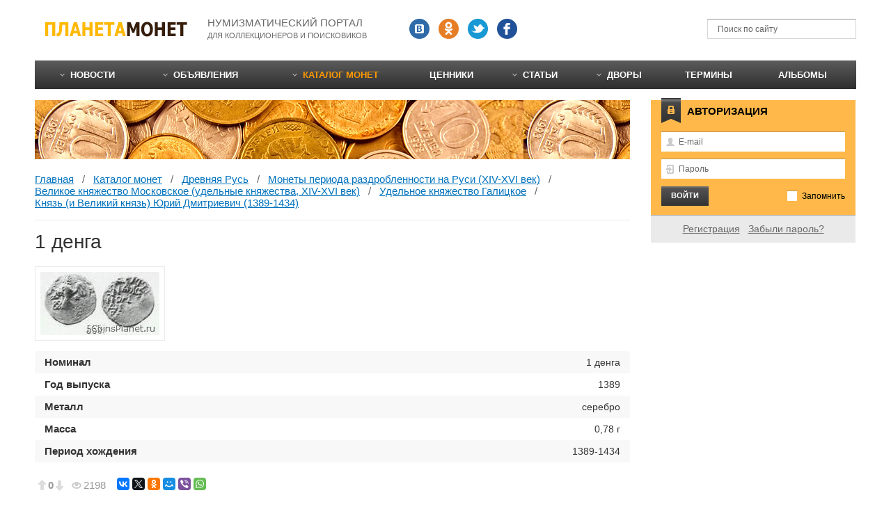

--- FILE ---
content_type: text/html; charset=utf-8
request_url: https://coinsplanet.ru/catalog/item377.html
body_size: 10574
content:
<!DOCTYPE html>
<html>
<head>
    <meta charset="utf-8"/>
    <title>1 денга: стоимость, фото</title>
    <meta http-equiv="X-UA-Compatible" content="IE=edge"/>
    <meta name="viewport" content="width=device-width, initial-scale=1.0">
    <meta name="SKYPE_TOOLBAR" content="SKYPE_TOOLBAR_PARSER_COMPATIBLE"/>
    <meta name="format-detection" content="telephone=no"/>
    <meta name="format-detection" content="address=no"/>
    <link rel="icon" href="/favicon.ico"/>
                        	        <!--[if lte IE 8]><![endif]-->
                        	    	<meta content="каталог монет" name="keywords">
	<meta content="1 денга - ориентировочная цена монеты, фотография аверс и реверс, полное описание и характеристики на портале Планета монет." name="description">
	<link rel="search" type="application/opensearchdescription+xml" href="/search/opensearch" title="Поиск на Планета монет" />
	<link rel="stylesheet" type="text/css" href="/templates/cp/css/all_css.css">
	<link rel="stylesheet" type="text/css" href="/templates/cp/css/mq.css">
	<script type="text/javascript" src="/templates/cp/js/selectivizr.js"></script>
	<script type="text/javascript" src="/templates/cp/js/all_js.js"></script>
	<script type="text/javascript" src="/templates/default/js/rating.js"></script>
	<script type="text/javascript" src="/templates/default/js/jquery-scroll.js"></script>
	<script type="text/javascript" src="/templates/default/js/comments.js"></script>
	<script type="text/javascript" src="/templates/default/js/jquery-cookie.js"></script>
    <link rel="canonical" href="https://coinsplanet.ru/catalog/item377.html">
<script>window.yaContextCb=window.yaContextCb||[]</script>
<script src="https://yandex.ru/ads/system/context.js" async></script>
</head>
<body id="desktop_device_type">
<script>
window.yaContextCb.push(()=>{
Ya.Context.AdvManager.render({
"blockId": "R-A-139206-6",
"type": "fullscreen",
"platform": "touch"
})
})
</script>
    <div class="layout-page" id="layout-page">
        <div class="layout-main" id="layout-main">

            
            <div class="block-header">
                <div class="logo"><a href="/"><img src="/templates/cp/i/logo.png" width="208" height="30" alt="Планета монет"/></a></div>
                <div class="slogan">Нумизматический портал <span>для коллекционеров и поисковиков</span></div>
                <div class="socials">
                    <div class="item"><a class="s-vk" href="https://vk.com/coinsplanet" target="_blank" rel="nofollow"></a></div>                    
                    <div class="item"><a class="s-ok" href="https://ok.ru/coinsplanet" target="_blank" rel="nofollow"></a></div>
                    <div class="item"><a class="s-tw" href="https://twitter.com/coinsplanet" target="_blank" rel="nofollow"></a></div>
                    <div class="item"><a class="s-fb" href="#" rel="nofollow"></a></div>
                </div><!--/.socials-->
                <div class="widget_search">
    <form action="/search" method="get">
        <button type="submit"><i></i></button>
        <input type="text" class="input" name="q" value="" placeholder="Поиск по сайту" />    </form>
</div>
            </div><!--/.block-header-->

                        <div class="block-topnav">
                <ul class="menu">

    
    
        
        
        
        <li class="folder">
                            <a class="item"  href="/news"  target="_self">
                    <span class="wrap">
                        Новости                                            </span>
                </a>
            
            <ul>
        
    
        
        
        
        <li >
                            <a class="item"  href="/news/world"  >
                    <span class="wrap">
                        Новости монет стран мира                                            </span>
                </a>
            
            
        
    
        
                    </li>
        
        
        <li >
                            <a class="item"  href="/news/russia"  >
                    <span class="wrap">
                        Новости монет России                                            </span>
                </a>
            
            
        
    
                    </li></ul>
        
                    </li>
        
        
        <li class="folder">
                            <a class="item"  href="/board"  target="_self">
                    <span class="wrap">
                        Объявления                                            </span>
                </a>
            
            <ul>
        
    
        
        
        
        <li >
                            <a class="item"  href="/board/monety"  >
                    <span class="wrap">
                        Монеты                                            </span>
                </a>
            
            
        
    
        
                    </li>
        
        
        <li >
                            <a class="item"  href="/board/banknoty"  >
                    <span class="wrap">
                        Банкноты                                            </span>
                </a>
            
            
        
    
        
                    </li>
        
        
        <li >
                            <a class="item"  href="/board/medali"  >
                    <span class="wrap">
                        Медали                                            </span>
                </a>
            
            
        
    
        
                    </li>
        
        
        <li >
                            <a class="item"  href="/board/marki"  >
                    <span class="wrap">
                        Марки                                            </span>
                </a>
            
            
        
    
        
                    </li>
        
        
        <li >
                            <a class="item"  href="/board/aksessuary"  >
                    <span class="wrap">
                        Аксессуары                                            </span>
                </a>
            
            
        
    
                    </li></ul>
        
                    </li>
        
        
        <li class="active folder">
                            <a class="item"  href="/catalog"  target="_self">
                    <span class="wrap">
                        Каталог монет                                            </span>
                </a>
            
            <ul>
        
    
        
        
        
        <li class="folder">
                            <a class="item"  href="/catalog/drevnyaya-rus"  >
                    <span class="wrap">
                        Древняя Русь                                            </span>
                </a>
            
            <ul>
        
    
        
        
        
        <li class="folder">
                            <a class="item"  href="/catalog/drevnyaya-rus/9"  >
                    <span class="wrap">
                        Первые деньги Древней Руси                                            </span>
                </a>
            
            <ul>
        
    
        
        
        
        <li >
                            <a class="item"  href="/catalog/drevnyaya-rus/9/119"  >
                    <span class="wrap">
                        Западноевропейские денарии                                            </span>
                </a>
            
            
        
    
        
                    </li>
        
        
        <li >
                            <a class="item"  href="/catalog/drevnyaya-rus/9/120"  >
                    <span class="wrap">
                        Златники и сребреники                                            </span>
                </a>
            
            
        
    
        
                    </li>
        
        
        <li >
                            <a class="item"  href="/catalog/drevnyaya-rus/9/121"  >
                    <span class="wrap">
                        Куфические дирхемы                                            </span>
                </a>
            
            
        
    
        
                    </li>
        
        
        <li >
                            <a class="item"  href="/catalog/drevnyaya-rus/9/122"  >
                    <span class="wrap">
                        Польские монеты                                            </span>
                </a>
            
            
        
    
        
                    </li>
        
        
        <li >
                            <a class="item"  href="/catalog/drevnyaya-rus/9/123"  >
                    <span class="wrap">
                        Различные иностранные монеты                                            </span>
                </a>
            
            
        
    
                    </li></ul>
        
                    </li>
        
        
        <li class="folder">
                            <a class="item"  href="/catalog/drevnyaya-rus/6"  >
                    <span class="wrap">
                        Безмонетный период                                            </span>
                </a>
            
            <ul>
        
    
        
        
        
        <li >
                            <a class="item"  href="/catalog/drevnyaya-rus/6/48"  >
                    <span class="wrap">
                        Гривны-слитки                                            </span>
                </a>
            
            
        
    
        
                    </li>
        
        
        <li >
                            <a class="item"  href="/catalog/drevnyaya-rus/6/49"  >
                    <span class="wrap">
                        Раковины каури                                            </span>
                </a>
            
            
        
    
                    </li></ul>
        
                    </li>
        
        
        <li class="folder">
                            <a class="item"  href="/catalog/drevnyaya-rus/7"  >
                    <span class="wrap">
                        Монеты периода раздробленности на Руси (XIV-XVI век)                                            </span>
                </a>
            
            <ul>
        
    
        
        
        
        <li class="folder">
                            <a class="item"  href="/catalog/drevnyaya-rus/7/50"  >
                    <span class="wrap">
                        Великое княжество Московское (XIV-XVI век)                                            </span>
                </a>
            
            <ul>
        
    
        
        
        
        <li >
                            <a class="item"  href="/catalog/drevnyaya-rus/7/50/55"  >
                    <span class="wrap">
                        Василий Васильевич Темный (1425-1462)                                            </span>
                </a>
            
            
        
    
        
                    </li>
        
        
        <li >
                            <a class="item"  href="/catalog/drevnyaya-rus/7/50/56"  >
                    <span class="wrap">
                        Василий Дмитриевич (1389-1425)                                            </span>
                </a>
            
            
        
    
        
                    </li>
        
        
        <li >
                            <a class="item"  href="/catalog/drevnyaya-rus/7/50/57"  >
                    <span class="wrap">
                        Василий Иванович (1505-1533)                                            </span>
                </a>
            
            
        
    
        
                    </li>
        
        
        <li >
                            <a class="item"  href="/catalog/drevnyaya-rus/7/50/58"  >
                    <span class="wrap">
                        Дмитрий Иванович Донской (1362-1389)                                            </span>
                </a>
            
            
        
    
        
                    </li>
        
        
        <li >
                            <a class="item"  href="/catalog/drevnyaya-rus/7/50/59"  >
                    <span class="wrap">
                        Иван Васильевич III (1462-1505)                                            </span>
                </a>
            
            
        
    
        
                    </li>
        
        
        <li >
                            <a class="item"  href="/catalog/drevnyaya-rus/7/50/60"  >
                    <span class="wrap">
                        Иван Васильевич IV Грозный (1533-1547)                                            </span>
                </a>
            
            
        
    
        
                    </li>
        
        
        <li >
                            <a class="item"  href="/catalog/drevnyaya-rus/7/50/61"  >
                    <span class="wrap">
                        Монеты без имени Великого князя времен Ивана III и Василия Ивановича                                            </span>
                </a>
            
            
        
    
        
                    </li>
        
        
        <li >
                            <a class="item"  href="/catalog/drevnyaya-rus/7/50/62"  >
                    <span class="wrap">
                        Московские пулы Василия Темного и Ивана II                                            </span>
                </a>
            
            
        
    
                    </li></ul>
        
                    </li>
        
        
        <li class="folder">
                            <a class="item"  href="/catalog/drevnyaya-rus/7/51"  >
                    <span class="wrap">
                        Великое княжество Московское (удельные княжества, XIV-XVI век)                                            </span>
                </a>
            
            <ul>
        
    
        
        
        
        <li class="folder">
                            <a class="item"  href="/catalog/drevnyaya-rus/7/51/63"  >
                    <span class="wrap">
                        Удельное княжество Верейское                                            </span>
                </a>
            
            <ul>
        
    
        
        
        
        <li >
                            <a class="item"  href="/catalog/drevnyaya-rus/7/51/63/70"  >
                    <span class="wrap">
                        Князь Михаил Андреевич (1432-1485)                                            </span>
                </a>
            
            
        
    
                    </li></ul>
        
                    </li>
        
        
        <li class="folder">
                            <a class="item"  href="/catalog/drevnyaya-rus/7/51/64"  >
                    <span class="wrap">
                        Удельное княжество Галицкое                                            </span>
                </a>
            
            <ul>
        
    
        
        
        
        <li >
                            <a class="item"  href="/catalog/drevnyaya-rus/7/51/64/71"  >
                    <span class="wrap">
                        Князь (и Великий князь) Дмитрий Юрьевич Шемяка (1434-1453)                                            </span>
                </a>
            
            
        
    
        
                    </li>
        
        
        <li >
                            <a class="item"  href="/catalog/drevnyaya-rus/7/51/64/72"  >
                    <span class="wrap">
                        Князь (и Великий князь) Юрий Дмитриевич (1389-1434)                                            </span>
                </a>
            
            
        
    
                    </li></ul>
        
                    </li>
        
        
        <li class="folder">
                            <a class="item"  href="/catalog/drevnyaya-rus/7/51/65"  >
                    <span class="wrap">
                        Удельное княжество Дмитровское                                            </span>
                </a>
            
            <ul>
        
    
        
        
        
        <li >
                            <a class="item"  href="/catalog/drevnyaya-rus/7/51/65/untitled"  >
                    <span class="wrap">
                        Князь Петр Дмитриевич (1389-1414)                                            </span>
                </a>
            
            
        
    
                    </li></ul>
        
                    </li>
        
        
        <li class="folder">
                            <a class="item"  href="/catalog/drevnyaya-rus/7/51/66"  >
                    <span class="wrap">
                        Удельное княжество Можайское                                            </span>
                </a>
            
            <ul>
        
    
        
        
        
        <li >
                            <a class="item"  href="/catalog/drevnyaya-rus/7/51/66/73"  >
                    <span class="wrap">
                        Князь Андрей Дмитриевич (1389-1432)                                            </span>
                </a>
            
            
        
    
        
                    </li>
        
        
        <li >
                            <a class="item"  href="/catalog/drevnyaya-rus/7/51/66/74"  >
                    <span class="wrap">
                        Князь Иван Андреевич (1432-1462)                                            </span>
                </a>
            
            
        
    
        
                    </li>
        
        
        <li >
                            <a class="item"  href="/catalog/drevnyaya-rus/7/51/66/75"  >
                    <span class="wrap">
                        Можайская денга времен Великого князя Василия Васильевича (после 1454)                                            </span>
                </a>
            
            
        
    
                    </li></ul>
        
                    </li>
        
        
        <li class="folder">
                            <a class="item"  href="/catalog/drevnyaya-rus/7/51/67"  >
                    <span class="wrap">
                        Удельное княжество Ростовское                                            </span>
                </a>
            
            <ul>
        
    
        
        
        
        <li >
                            <a class="item"  href="/catalog/drevnyaya-rus/7/51/67/untitled"  >
                    <span class="wrap">
                        Князь Александр                                            </span>
                </a>
            
            
        
    
        
                    </li>
        
        
        <li >
                            <a class="item"  href="/catalog/drevnyaya-rus/7/51/67/untitled"  >
                    <span class="wrap">
                        Князь Андрей Александрович                                            </span>
                </a>
            
            
        
    
        
                    </li>
        
        
        <li >
                            <a class="item"  href="/catalog/drevnyaya-rus/7/51/67/untitled"  >
                    <span class="wrap">
                        Князь Андрей Федорович (1331-1409) и Александр Константинович (до 1404)                                            </span>
                </a>
            
            
        
    
        
                    </li>
        
        
        <li >
                            <a class="item"  href="/catalog/drevnyaya-rus/7/51/67/untitled"  >
                    <span class="wrap">
                        Князь Константин Андреевич (до 1407) и Андрей Александрович                                            </span>
                </a>
            
            
        
    
        
                    </li>
        
        
        <li >
                            <a class="item"  href="/catalog/drevnyaya-rus/7/51/67/untitled"  >
                    <span class="wrap">
                        Князь Михаил                                            </span>
                </a>
            
            
        
    
        
                    </li>
        
        
        <li >
                            <a class="item"  href="/catalog/drevnyaya-rus/7/51/67/untitled"  >
                    <span class="wrap">
                        Монеты Ростовского княжества с неясными надписями                                            </span>
                </a>
            
            
        
    
                    </li></ul>
        
                    </li>
        
        
        <li class="folder">
                            <a class="item"  href="/catalog/drevnyaya-rus/7/51/68"  >
                    <span class="wrap">
                        Удельное княжество Серпуховское                                            </span>
                </a>
            
            <ul>
        
    
        
        
        
        <li >
                            <a class="item"  href="/catalog/drevnyaya-rus/7/51/68/76"  >
                    <span class="wrap">
                        Князь Василий Ярославич (1426-1483)                                            </span>
                </a>
            
            
        
    
        
                    </li>
        
        
        <li >
                            <a class="item"  href="/catalog/drevnyaya-rus/7/51/68/77"  >
                    <span class="wrap">
                        Князь Владимир Андреевич Храбрый (1358-1410)                                            </span>
                </a>
            
            
        
    
        
                    </li>
        
        
        <li >
                            <a class="item"  href="/catalog/drevnyaya-rus/7/51/68/78"  >
                    <span class="wrap">
                        Князь Семен Владимирович Боровский (1410-1426)                                            </span>
                </a>
            
            
        
    
                    </li></ul>
        
                    </li>
        
        
        <li class="folder">
                            <a class="item"  href="/catalog/drevnyaya-rus/7/51/69"  >
                    <span class="wrap">
                        Удельное княжество Ярославское                                            </span>
                </a>
            
            <ul>
        
    
        
        
        
        <li >
                            <a class="item"  href="/catalog/drevnyaya-rus/7/51/69/79"  >
                    <span class="wrap">
                        Князь Александр Федорович (до 1471)                                            </span>
                </a>
            
            
        
    
        
                    </li>
        
        
        <li >
                            <a class="item"  href="/catalog/drevnyaya-rus/7/51/69/80"  >
                    <span class="wrap">
                        Князь Федор Васильевич                                            </span>
                </a>
            
            
        
    
                    </li></ul>
                    </li></ul>
        
                    </li>
        
        
        <li class="folder">
                            <a class="item"  href="/catalog/drevnyaya-rus/7/52"  >
                    <span class="wrap">
                        Великое княжество Тверское (XV-XVI век)                                            </span>
                </a>
            
            <ul>
        
    
        
        
        
        <li >
                            <a class="item"  href="/catalog/drevnyaya-rus/7/52/81"  >
                    <span class="wrap">
                        Великий князь Борис Александрович (1425-1461)                                            </span>
                </a>
            
            
        
    
        
                    </li>
        
        
        <li >
                            <a class="item"  href="/catalog/drevnyaya-rus/7/52/82"  >
                    <span class="wrap">
                        Иван Иванович (1486-1490) и Василий Иванович (после 1490)                                            </span>
                </a>
            
            
        
    
        
                    </li>
        
        
        <li >
                            <a class="item"  href="/catalog/drevnyaya-rus/7/52/83"  >
                    <span class="wrap">
                        Иван Михайлович (1399-1425)                                            </span>
                </a>
            
            
        
    
        
                    </li>
        
        
        <li >
                            <a class="item"  href="/catalog/drevnyaya-rus/7/52/84"  >
                    <span class="wrap">
                        Михаил Борисович (1461-1486)                                            </span>
                </a>
            
            
        
    
        
                    </li>
        
        
        <li >
                            <a class="item"  href="/catalog/drevnyaya-rus/7/52/85"  >
                    <span class="wrap">
                        Тверские монеты без имени Великого князя                                            </span>
                </a>
            
            
        
    
                    </li></ul>
        
                    </li>
        
        
        <li class="folder">
                            <a class="item"  href="/catalog/drevnyaya-rus/7/53"  >
                    <span class="wrap">
                        Великое княжество Тверское (удельные княжества, XV век)                                            </span>
                </a>
            
            <ul>
        
    
        
        
        
        <li class="folder">
                            <a class="item"  href="/catalog/drevnyaya-rus/7/53/86"  >
                    <span class="wrap">
                        Удельное княжество Городенское                                            </span>
                </a>
            
            <ul>
        
    
        
        
        
        <li >
                            <a class="item"  href="/catalog/drevnyaya-rus/7/53/86/untitled"  >
                    <span class="wrap">
                        Великий князь Иван Михайлович (1399-1425)                                            </span>
                </a>
            
            
        
    
        
                    </li>
        
        
        <li >
                            <a class="item"  href="/catalog/drevnyaya-rus/7/53/86/untitled"  >
                    <span class="wrap">
                        Великий князь Александр Иванович (22 мая 1425 — 25 октября 1425)                                            </span>
                </a>
            
            
        
    
                    </li></ul>
        
                    </li>
        
        
        <li class="folder">
                            <a class="item"  href="/catalog/drevnyaya-rus/7/53/87"  >
                    <span class="wrap">
                        Удельное княжество Кашинское                                            </span>
                </a>
            
            <ul>
        
    
        
        
        
        <li >
                            <a class="item"  href="/catalog/drevnyaya-rus/7/53/87/untitled"  >
                    <span class="wrap">
                        Без имени князя (до 1426)                                            </span>
                </a>
            
            
        
    
        
                    </li>
        
        
        <li >
                            <a class="item"  href="/catalog/drevnyaya-rus/7/53/87/untitled"  >
                    <span class="wrap">
                        Без имени князя                                            </span>
                </a>
            
            
        
    
        
                    </li>
        
        
        <li >
                            <a class="item"  href="/catalog/drevnyaya-rus/7/53/87/untitled"  >
                    <span class="wrap">
                        Князь Василий Михайлович III (1399-1403) и (1425-1426)                                            </span>
                </a>
            
            
        
    
                    </li></ul>
        
                    </li>
        
        
        <li class="folder">
                            <a class="item"  href="/catalog/drevnyaya-rus/7/53/88"  >
                    <span class="wrap">
                        Удельное княжество Микулинское                                            </span>
                </a>
            
            <ul>
        
    
        
        
        
        <li >
                            <a class="item"  href="/catalog/drevnyaya-rus/7/53/88/untitled"  >
                    <span class="wrap">
                        Князь Фёдор Михайлович                                            </span>
                </a>
            
            
        
    
                    </li></ul>
                    </li></ul>
        
                    </li>
        
        
        <li class="folder">
                            <a class="item"  href="/catalog/drevnyaya-rus/7/54"  >
                    <span class="wrap">
                        Другие княжества (XIV-XVI век)                                            </span>
                </a>
            
            <ul>
        
    
        
        
        
        <li class="folder">
                            <a class="item"  href="/catalog/drevnyaya-rus/7/54/89"  >
                    <span class="wrap">
                        Великое княжество Рязанское                                            </span>
                </a>
            
            <ul>
        
    
        
        
        
        <li >
                            <a class="item"  href="/catalog/drevnyaya-rus/7/54/89/97"  >
                    <span class="wrap">
                        Великий князь Иван Федорович (1427-1456)                                            </span>
                </a>
            
            
        
    
        
                    </li>
        
        
        <li >
                            <a class="item"  href="/catalog/drevnyaya-rus/7/54/89/98"  >
                    <span class="wrap">
                        Великий князь Олег Иванович (1350-1402) и Федор Олегович (1402-1427)                                            </span>
                </a>
            
            
        
    
        
                    </li>
        
        
        <li >
                            <a class="item"  href="/catalog/drevnyaya-rus/7/54/89/99"  >
                    <span class="wrap">
                        Монеты после Ивана Федоровича                                            </span>
                </a>
            
            
        
    
                    </li></ul>
        
                    </li>
        
        
        <li class="folder">
                            <a class="item"  href="/catalog/drevnyaya-rus/7/54/90"  >
                    <span class="wrap">
                        Великое княжество Суздальско-Нижегородское                                            </span>
                </a>
            
            <ul>
        
    
        
        
        
        <li >
                            <a class="item"  href="/catalog/drevnyaya-rus/7/54/90/100"  >
                    <span class="wrap">
                        В.к. Дмитриевич Кирдяпа Суздальский (1366-1387), впоследствии в.к. Нижегородский (1387-1391)                                            </span>
                </a>
            
            
        
    
        
                    </li>
        
        
        <li >
                            <a class="item"  href="/catalog/drevnyaya-rus/7/54/90/101"  >
                    <span class="wrap">
                        Великий князь Борис Константинович (1383-1394)                                            </span>
                </a>
            
            
        
    
        
                    </li>
        
        
        <li >
                            <a class="item"  href="/catalog/drevnyaya-rus/7/54/90/102"  >
                    <span class="wrap">
                        Великий князь Дмитрий Константинович (1365-1383)                                            </span>
                </a>
            
            
        
    
        
                    </li>
        
        
        <li >
                            <a class="item"  href="/catalog/drevnyaya-rus/7/54/90/103"  >
                    <span class="wrap">
                        Князь (и Великий князь) Даниил                                            </span>
                </a>
            
            
        
    
        
                    </li>
        
        
        <li >
                            <a class="item"  href="/catalog/drevnyaya-rus/7/54/90/104"  >
                    <span class="wrap">
                        Князь Александр Иванович Брюхатый (до 1418)                                            </span>
                </a>
            
            
        
    
        
                    </li>
        
        
        <li >
                            <a class="item"  href="/catalog/drevnyaya-rus/7/54/90/105"  >
                    <span class="wrap">
                        Князь Иван Борисович                                            </span>
                </a>
            
            
        
    
        
                    </li>
        
        
        <li >
                            <a class="item"  href="/catalog/drevnyaya-rus/7/54/90/106"  >
                    <span class="wrap">
                        Князь Иван Васильевич                                            </span>
                </a>
            
            
        
    
        
                    </li>
        
        
        <li >
                            <a class="item"  href="/catalog/drevnyaya-rus/7/54/90/107"  >
                    <span class="wrap">
                        Суздальские деньги без имени князя                                            </span>
                </a>
            
            
        
    
                    </li></ul>
        
                    </li>
        
        
        <li >
                            <a class="item"  href="/catalog/drevnyaya-rus/7/54/91"  >
                    <span class="wrap">
                        Монеты неопределенные и без имени князя                                            </span>
                </a>
            
            
        
    
        
                    </li>
        
        
        <li >
                            <a class="item"  href="/catalog/drevnyaya-rus/7/54/92"  >
                    <span class="wrap">
                        Новгородская земля                                            </span>
                </a>
            
            
        
    
        
                    </li>
        
        
        <li class="folder">
                            <a class="item"  href="/catalog/drevnyaya-rus/7/54/93"  >
                    <span class="wrap">
                        Псковское княжество                                            </span>
                </a>
            
            <ul>
        
    
        
        
        
        <li >
                            <a class="item"  href="/catalog/drevnyaya-rus/7/54/93/95"  >
                    <span class="wrap">
                        До 1510 года                                            </span>
                </a>
            
            
        
    
        
                    </li>
        
        
        <li >
                            <a class="item"  href="/catalog/drevnyaya-rus/7/54/93/96"  >
                    <span class="wrap">
                        После 1510 года                                            </span>
                </a>
            
            
        
    
                    </li></ul>
        
                    </li>
        
        
        <li >
                            <a class="item"  href="/catalog/drevnyaya-rus/7/54/94"  >
                    <span class="wrap">
                        Торжок (Новый торг)                                            </span>
                </a>
            
            
        
    
                    </li></ul>
                    </li></ul>
        
                    </li>
        
        
        <li class="folder">
                            <a class="item"  href="/catalog/drevnyaya-rus/8"  >
                    <span class="wrap">
                        Монеты Российского государства (1547-1700)                                            </span>
                </a>
            
            <ul>
        
    
        
        
        
        <li >
                            <a class="item"  href="/catalog/drevnyaya-rus/8/108"  >
                    <span class="wrap">
                        Алексей Михайлович (1645-1676)                                            </span>
                </a>
            
            
        
    
        
                    </li>
        
        
        <li >
                            <a class="item"  href="/catalog/drevnyaya-rus/8/109"  >
                    <span class="wrap">
                        Борис Годунов (1598-1605)                                            </span>
                </a>
            
            
        
    
        
                    </li>
        
        
        <li >
                            <a class="item"  href="/catalog/drevnyaya-rus/8/110"  >
                    <span class="wrap">
                        Василий Шуйский (1606-1610)                                            </span>
                </a>
            
            
        
    
        
                    </li>
        
        
        <li >
                            <a class="item"  href="/catalog/drevnyaya-rus/8/111"  >
                    <span class="wrap">
                        Иван IV Васильевич Грозный (1533-1584)                                            </span>
                </a>
            
            
        
    
        
                    </li>
        
        
        <li >
                            <a class="item"  href="/catalog/drevnyaya-rus/8/112"  >
                    <span class="wrap">
                        Иван V Алексеевич и Петр Алексеевич вместе с Софьей Алексеевной (1682-1696)                                            </span>
                </a>
            
            
        
    
        
                    </li>
        
        
        <li >
                            <a class="item"  href="/catalog/drevnyaya-rus/8/113"  >
                    <span class="wrap">
                        Кожаные жеребьи                                            </span>
                </a>
            
            
        
    
        
                    </li>
        
        
        <li >
                            <a class="item"  href="/catalog/drevnyaya-rus/8/114"  >
                    <span class="wrap">
                        Лжедмитрий I (1605-1606)                                            </span>
                </a>
            
            
        
    
        
                    </li>
        
        
        <li >
                            <a class="item"  href="/catalog/drevnyaya-rus/8/115"  >
                    <span class="wrap">
                        Михаил Федорович (1613-1645)                                            </span>
                </a>
            
            
        
    
        
                    </li>
        
        
        <li >
                            <a class="item"  href="/catalog/drevnyaya-rus/8/116"  >
                    <span class="wrap">
                        Монеты Смутного времени (1610-1613)                                            </span>
                </a>
            
            
        
    
        
                    </li>
        
        
        <li >
                            <a class="item"  href="/catalog/drevnyaya-rus/8/117"  >
                    <span class="wrap">
                        Федор Алексеевич (1676-1682)                                            </span>
                </a>
            
            
        
    
        
                    </li>
        
        
        <li >
                            <a class="item"  href="/catalog/drevnyaya-rus/8/118"  >
                    <span class="wrap">
                        Федор I Иванович (1584-1598)                                            </span>
                </a>
            
            
        
    
                    </li></ul>
                    </li></ul>
        
                    </li>
        
        
        <li class="folder">
                            <a class="item"  href="/catalog/carskaya-rossia"  >
                    <span class="wrap">
                        Царская Россия                                            </span>
                </a>
            
            <ul>
        
    
        
        
        
        <li >
                            <a class="item"  href="/catalog/carskaya-rossia/23"  >
                    <span class="wrap">
                        Петр I (1699–1725)                                            </span>
                </a>
            
            
        
    
        
                    </li>
        
        
        <li >
                            <a class="item"  href="/catalog/carskaya-rossia/14"  >
                    <span class="wrap">
                        Екатерина I (1725–1727)                                            </span>
                </a>
            
            
        
    
        
                    </li>
        
        
        <li >
                            <a class="item"  href="/catalog/carskaya-rossia/24"  >
                    <span class="wrap">
                        Петр II (1727–1729)                                            </span>
                </a>
            
            
        
    
        
                    </li>
        
        
        <li >
                            <a class="item"  href="/catalog/carskaya-rossia/13"  >
                    <span class="wrap">
                        Анна Иоанновна (1730–1740)                                            </span>
                </a>
            
            
        
    
        
                    </li>
        
        
        <li >
                            <a class="item"  href="/catalog/carskaya-rossia/17"  >
                    <span class="wrap">
                        Иоанн Антонович (1740-1741)                                            </span>
                </a>
            
            
        
    
        
                    </li>
        
        
        <li >
                            <a class="item"  href="/catalog/carskaya-rossia/16"  >
                    <span class="wrap">
                        Елизавета (1741-1762)                                            </span>
                </a>
            
            
        
    
        
                    </li>
        
        
        <li >
                            <a class="item"  href="/catalog/carskaya-rossia/25"  >
                    <span class="wrap">
                        Петр III (1762–1762)                                            </span>
                </a>
            
            
        
    
        
                    </li>
        
        
        <li >
                            <a class="item"  href="/catalog/carskaya-rossia/15"  >
                    <span class="wrap">
                        Екатерина II (1762-1796)                                            </span>
                </a>
            
            
        
    
        
                    </li>
        
        
        <li >
                            <a class="item"  href="/catalog/carskaya-rossia/22"  >
                    <span class="wrap">
                        Павел I (1796-1801)                                            </span>
                </a>
            
            
        
    
        
                    </li>
        
        
        <li >
                            <a class="item"  href="/catalog/carskaya-rossia/10"  >
                    <span class="wrap">
                        Александр I (1801-1825)                                            </span>
                </a>
            
            
        
    
        
                    </li>
        
        
        <li >
                            <a class="item"  href="/catalog/carskaya-rossia/20"  >
                    <span class="wrap">
                        Николай I (1826-1855)                                            </span>
                </a>
            
            
        
    
        
                    </li>
        
        
        <li >
                            <a class="item"  href="/catalog/carskaya-rossia/11"  >
                    <span class="wrap">
                        Александр II (1855-1881)                                            </span>
                </a>
            
            
        
    
        
                    </li>
        
        
        <li >
                            <a class="item"  href="/catalog/carskaya-rossia/12"  >
                    <span class="wrap">
                        Александр III (1881-1894)                                            </span>
                </a>
            
            
        
    
        
                    </li>
        
        
        <li >
                            <a class="item"  href="/catalog/carskaya-rossia/21"  >
                    <span class="wrap">
                        Николай II (1894–1918)                                            </span>
                </a>
            
            
        
    
        
                    </li>
        
        
        <li >
                            <a class="item"  href="/catalog/carskaya-rossia/26"  >
                    <span class="wrap">
                        Платежные и памятные жетоны                                            </span>
                </a>
            
            
        
    
        
                    </li>
        
        
        <li >
                            <a class="item"  href="/catalog/carskaya-rossia/18"  >
                    <span class="wrap">
                        Монеты региональных выпусков                                            </span>
                </a>
            
            
        
    
        
                    </li>
        
        
        <li >
                            <a class="item"  href="/catalog/carskaya-rossia/19"  >
                    <span class="wrap">
                        Монеты специальных выпусков                                            </span>
                </a>
            
            
        
    
        
                    </li>
        
        
        <li >
                            <a class="item"  href="/catalog/carskaya-rossia/27"  >
                    <span class="wrap">
                        Юбилейные монеты                                            </span>
                </a>
            
            
        
    
                    </li></ul>
        
                    </li>
        
        
        <li class="folder">
                            <a class="item"  href="/catalog/monety-sssr"  >
                    <span class="wrap">
                        Монеты СССР                                            </span>
                </a>
            
            <ul>
        
    
        
        
        
        <li class="folder">
                            <a class="item"  href="/catalog/monety-sssr/29"  >
                    <span class="wrap">
                        Кооперативные монеты (1918-1922)                                            </span>
                </a>
            
            <ul>
        
    
        
        
        
        <li >
                            <a class="item"  href="/catalog/monety-sssr/29/124"  >
                    <span class="wrap">
                        Армавир                                            </span>
                </a>
            
            
        
    
        
                    </li>
        
        
        <li >
                            <a class="item"  href="/catalog/monety-sssr/29/125"  >
                    <span class="wrap">
                        Киевская кооперативная организация «Разум и совесть»                                            </span>
                </a>
            
            
        
    
        
                    </li>
        
        
        <li >
                            <a class="item"  href="/catalog/monety-sssr/29/126"  >
                    <span class="wrap">
                        Кредитная марка «Общество потребителей, служащих и рабочих Николо-Павдинского», Екатеринбург                                            </span>
                </a>
            
            
        
    
        
                    </li>
        
        
        <li >
                            <a class="item"  href="/catalog/monety-sssr/29/127"  >
                    <span class="wrap">
                        Петроградская шорно-чемоданная фабрика                                            </span>
                </a>
            
            
        
    
        
                    </li>
        
        
        <li >
                            <a class="item"  href="/catalog/monety-sssr/29/142"  >
                    <span class="wrap">
                        Металлические боны Потокского товарищества взаимопомощи Кременчугского уезда                                            </span>
                </a>
            
            
        
    
                    </li></ul>
        
                    </li>
        
        
        <li >
                            <a class="item"  href="/catalog/monety-sssr/30"  >
                    <span class="wrap">
                        Монеты 1921-1923 годов (РСФСР)                                            </span>
                </a>
            
            
        
    
        
                    </li>
        
        
        <li >
                            <a class="item"  href="/catalog/monety-sssr/31"  >
                    <span class="wrap">
                        Монеты 1924-1931 годов                                            </span>
                </a>
            
            
        
    
        
                    </li>
        
        
        <li >
                            <a class="item"  href="/catalog/monety-sssr/32"  >
                    <span class="wrap">
                        Монеты 1926-1935 годов                                            </span>
                </a>
            
            
        
    
        
                    </li>
        
        
        <li >
                            <a class="item"  href="/catalog/monety-sssr/33"  >
                    <span class="wrap">
                        Монеты 1935-1957 годов                                            </span>
                </a>
            
            
        
    
        
                    </li>
        
        
        <li >
                            <a class="item"  href="/catalog/monety-sssr/34"  >
                    <span class="wrap">
                        Монеты 1958 года                                            </span>
                </a>
            
            
        
    
        
                    </li>
        
        
        <li >
                            <a class="item"  href="/catalog/monety-sssr/35"  >
                    <span class="wrap">
                        Монеты 1961-1991 годов                                            </span>
                </a>
            
            
        
    
        
                    </li>
        
        
        <li >
                            <a class="item"  href="/catalog/monety-sssr/36"  >
                    <span class="wrap">
                        Монеты 1991 года                                            </span>
                </a>
            
            
        
    
        
                    </li>
        
        
        <li >
                            <a class="item"  href="/catalog/monety-sssr/40"  >
                    <span class="wrap">
                        Советский Хорезм                                            </span>
                </a>
            
            
        
    
        
                    </li>
        
        
        <li >
                            <a class="item"  href="/catalog/monety-sssr/37"  >
                    <span class="wrap">
                        Монеты Арктикугля                                            </span>
                </a>
            
            
        
    
        
                    </li>
        
        
        <li >
                            <a class="item"  href="/catalog/monety-sssr/39"  >
                    <span class="wrap">
                        Пробные монеты 1921-1983                                            </span>
                </a>
            
            
        
    
        
                    </li>
        
        
        <li >
                            <a class="item"  href="/catalog/monety-sssr/42"  >
                    <span class="wrap">
                        Червонцы                                            </span>
                </a>
            
            
        
    
        
                    </li>
        
        
        <li >
                            <a class="item"  href="/catalog/monety-sssr/41"  >
                    <span class="wrap">
                        Суррогатные и сувенирные монеты                                            </span>
                </a>
            
            
        
    
        
                    </li>
        
        
        <li >
                            <a class="item"  href="/catalog/monety-sssr/38"  >
                    <span class="wrap">
                        Памятные и юбилейные монеты СССР                                            </span>
                </a>
            
            
        
    
        
                    </li>
        
        
        <li >
                            <a class="item"  href="/catalog/monety-sssr/28"  >
                    <span class="wrap">
                        Инвестиционные монеты СССР                                            </span>
                </a>
            
            
        
    
                    </li></ul>
        
                    </li>
        
        
        <li class="folder">
                            <a class="item"  href="/catalog/monety-rossii"  >
                    <span class="wrap">
                        Монеты России                                            </span>
                </a>
            
            <ul>
        
    
        
        
        
        <li >
                            <a class="item"  href="/catalog/monety-rossii/44"  >
                    <span class="wrap">
                        Монеты 1992-1995 годов                                            </span>
                </a>
            
            
        
    
        
                    </li>
        
        
        <li >
                            <a class="item"  href="/catalog/monety-rossii/45"  >
                    <span class="wrap">
                        Монеты 1997-2016 годов                                            </span>
                </a>
            
            
        
    
        
                    </li>
        
        
        <li >
                            <a class="item"  href="/catalog/monety-rossii/46"  >
                    <span class="wrap">
                        Памятныe и юбилейные монеты России                                            </span>
                </a>
            
            
        
    
        
                    </li>
        
        
        <li >
                            <a class="item"  href="/catalog/monety-rossii/43"  >
                    <span class="wrap">
                        Инвестиционные монеты                                            </span>
                </a>
            
            
        
    
                    </li></ul>
                    </li></ul>
        
                    </li>
        
        
        <li >
                            <a class="item"  href="/price"  target="_self">
                    <span class="wrap">
                        Ценники                                            </span>
                </a>
            
            
        
    
        
                    </li>
        
        
        <li class="folder">
                            <a class="item"  href="/articles"  target="_self">
                    <span class="wrap">
                        Статьи                                            </span>
                </a>
            
            <ul>
        
    
        
        
        
        <li >
                            <a class="item"  href="/articles/numizmatika"  >
                    <span class="wrap">
                        Нумизматика                                            </span>
                </a>
            
            
        
    
        
                    </li>
        
        
        <li >
                            <a class="item"  href="/articles/bonistika"  >
                    <span class="wrap">
                        Бонистика                                            </span>
                </a>
            
            
        
    
        
                    </li>
        
        
        <li >
                            <a class="item"  href="/articles/klady"  >
                    <span class="wrap">
                        Кладоискательство                                            </span>
                </a>
            
            
        
    
        
                    </li>
        
        
        <li >
                            <a class="item"  href="/articles/faleristika"  >
                    <span class="wrap">
                        Фалеристика                                            </span>
                </a>
            
            
        
    
        
                    </li>
        
        
        <li >
                            <a class="item"  href="/articles/filateliya"  >
                    <span class="wrap">
                        Филателия                                            </span>
                </a>
            
            
        
    
                    </li></ul>
        
                    </li>
        
        
        <li class="folder">
                            <a class="item"  href="/mints"  target="_self">
                    <span class="wrap">
                        Дворы                                            </span>
                </a>
            
            <ul>
        
    
        
        
        
        <li >
                            <a class="item"  href="/mints/russia"  >
                    <span class="wrap">
                        Монетные дворы России                                            </span>
                </a>
            
            
        
    
        
                    </li>
        
        
        <li >
                            <a class="item"  href="/mints/moscow"  >
                    <span class="wrap">
                        Московские монетные дворы                                            </span>
                </a>
            
            
        
    
        
                    </li>
        
        
        <li >
                            <a class="item"  href="/mints/world"  >
                    <span class="wrap">
                        Монетные дворы мира                                            </span>
                </a>
            
            
        
    
                    </li></ul>
        
                    </li>
        
        
        <li >
                            <a class="item"  href="/glossary"  target="_self">
                    <span class="wrap">
                        Термины                                            </span>
                </a>
            
            
        
    
        
                    </li>
        
        
        <li >
                            <a class="item"  href="/albums"  target="_self">
                    <span class="wrap">
                        Альбомы                                            </span>
                </a>
            
            
        
    
            </li></ul>
                </div><!--/.block-topnav-->
            
            
            <div class="layout-container">

                <div class="layout-content">
                    <div class="widget widget_noborder">

    
    <div class="body body_noborder">
        <div class="widget_html_block"><div class="block-collage"></div></div>

    </div>

</div>
<div class="widget widget_noborder">

    
    <div class="body body_noborder">
        <div class="widget_html_block"><div style="clear: both"></div>
<div id="yandex_rtb_R-A-139206-3"></div>
<script type="text/javascript">
    (function(w, d, n, s, t) {
        w[n] = w[n] || [];
        w[n].push(function() {
            Ya.Context.AdvManager.render({
                blockId: "R-A-139206-3",
                renderTo: "yandex_rtb_R-A-139206-3",
                async: true
            });
        });
        t = d.getElementsByTagName("script")[0];
        s = d.createElement("script");
        s.type = "text/javascript";
        s.src = "//an.yandex.ru/system/context.js";
        s.async = true;
        t.parentNode.insertBefore(s, t);
    })(this, this.document, "yandexContextAsyncCallbacks");
</script></div>

    </div>

</div>
                                                                        <div class="block-breadcrumbs">
                                <ul>

    <li class="home">
        <a href="/"></a>
    </li>

    
        <li class="sep"></li>

        
            
            <li>
                                    <a href="/catalog"><span>Каталог монет</span></a>
                            </li>

                            <li class="sep"></li>
            
            
        
            
            <li>
                                    <a href="/catalog/drevnyaya-rus"><span>Древняя Русь</span></a>
                            </li>

                            <li class="sep"></li>
            
            
        
            
            <li>
                                    <a href="/catalog/drevnyaya-rus/7"><span>Монеты периода раздробленности на Руси (XIV-XVI век)</span></a>
                            </li>

                            <li class="sep"></li>
            
            
        
            
            <li>
                                    <a href="/catalog/drevnyaya-rus/7/51"><span>Великое княжество Московское (удельные княжества, XIV-XVI век)</span></a>
                            </li>

                            <li class="sep"></li>
            
            
        
            
            <li>
                                    <a href="/catalog/drevnyaya-rus/7/51/64"><span>Удельное княжество Галицкое</span></a>
                            </li>

                            <li class="sep"></li>
            
            
        
            
            <li>
                                    <a href="/catalog/drevnyaya-rus/7/51/64/72"><span>Князь (и Великий князь) Юрий Дмитриевич (1389-1434)</span></a>
                            </li>

            
            
        
    </ul>
                            </div>
                                                
    <h1>
                1 денга            </h1>
    
<div class="content_item catalog_item">

    
        
        
                        
        
        <div class="field ft_image f_photo">
                        <div class="value"><img src="/upload/000/u2/000/catalog377-big.jpg"  alt="1 денга"  /></div>
        </div>

    
                
                    <div class="content_item_props catalog_item_props">
            <table>
                <tbody>
                                                                                                                                                                                                    <tr>
                                        <td class="title">Номинал</td>
                                        <td class="value">
                                            1 денга                                        </td>
                                    </tr>
                                                                                                                                                                <tr>
                                        <td class="title">Год выпуска</td>
                                        <td class="value">
                                            1389                                        </td>
                                    </tr>
                                                                                                                                                                <tr>
                                        <td class="title">Металл</td>
                                        <td class="value">
                                            серебро                                        </td>
                                    </tr>
                                                                                                                                                                <tr>
                                        <td class="title">Масса</td>
                                        <td class="value">
                                            0,78 г                                        </td>
                                    </tr>
                                                                                                                                                                                                                                                                                                                                                                                                                                                                            <tr>
                                        <td class="title">Период хождения</td>
                                        <td class="value">
                                            1389-1434                                        </td>
                                    </tr>
                                                                                                                                                                                                                                                                                                                                                                                                                                                                                                                                                                                                                                                                                                                                                                                                                                                                                                                                                                                                                                                                                                                        </tbody>
            </table>
        </div>
    
    
    
    
    
    
            <div class="info_bar">
                            <div class="bar_item bi_rating">
                    
<div class="rating_widget" id="rating-catalog-2335"
            data-target-controller="content"
        data-target-subject="catalog"
        data-target-id="2335"
                    data-info-url="/rating/info"
            >

    <div class="arrow up">
                    <span class="disabled" title="Вы не можете голосовать"></span>
            </div>

    <div class="score" title="Рейтинг">
                    <span class="zero clickable">
                0            </span>
            </div>

    <div class="arrow down disabled">
                    <span class="disabled" title="Вы не можете голосовать"></span>
            </div>

</div>

    <script>
        icms.rating.setOptions({
            url: '/rating/vote'
        });
    </script>
                </div>
                                                                <div class="bar_item bi_hits" title="Просмотры">
                    2198                </div>
                                    <div class="bar_item bi_share">
                <div class="share">
                    <script type="text/javascript" src="//yastatic.net/es5-shims/0.0.2/es5-shims.min.js" charset="utf-8"></script>
<script type="text/javascript" src="//yastatic.net/share2/share.js" charset="utf-8"></script>
<div class="ya-share2" data-services="vkontakte,facebook,twitter,odnoklassniki,moimir,gplus,viber,whatsapp" data-size="s"></div>
                </div>
            </div>
                    </div>
    
</div>



    

<div id="comments_widget">

    <div class="title">
        <a name="comments"></a>
        <h2>Комментарии</h2>
            </div>

    
    <div id="comments_list">

        
            <div class="no_comments">
				Нет комментариев. Ваш будет первым!			</div>

			
        
        
    </div>

    <div id="comments_urls" style="display: none"
            data-get-url="/comments/get"
            data-delete-url="/comments/delete"
            data-refresh-url="/comments/refresh"
            data-track-url="/comments/track"
            data-rate-url="/comments/rate"
    ></div>

            <div id="comments_add_link">
            <a href="#reply" class="ajaxlink" onclick="return icms.comments.add()">Написать комментарий</a>
        </div>

        <div id="comments_add_form">
                            <div class="preview_box"></div>
                <form action="/comments/submit" method="post">
                    <input type="hidden" class="input" name="csrf_token" value="666a8a286a46d9e360cb7f1653909d90" />                    <input type="hidden" class="input" name="action" value="add" />                    <input type="hidden" class="input" name="id" value="0" />                    <input type="hidden" class="input" name="parent_id" value="0" />                    <input type="hidden" class="input" name="tc" value="content" />                    <input type="hidden" class="input" name="ts" value="catalog" />                    <input type="hidden" class="input" name="ti" value="2335" />                    <input type="hidden" class="input" name="tud" value="2" />                    <input type="hidden" class="input" name="timestamp" value="1766002849" />					                        						<div class="author_data">
							<div class="name field">
								<label>Ваше имя:</label> <input type="text" class="input" name="author_name" value="" />							</div>
							<div class="email field">
								<label>E-mail для ответов:</label> <input type="text" class="input" name="author_email" value="" />							</div>
						</div>
					                    <textarea name="content" class="textarea" ></textarea>                    <div class="buttons">
						<input type="button" class="button" name="preview" value="Предпросмотр" onclick="icms.comments.preview()" />                        <input type="button" class="button" name="submit" value="Отправить" onclick="icms.comments.submit()" />                    </div>
                    <div class="loading">
                        Загрузка...                    </div>
                </form>
                    </div>
    
    <script>
        var LANG_SEND = 'Отправить';var LANG_SAVE = 'Сохранить';var LANG_COMMENT_DELETED = 'Комментарий удален';var LANG_COMMENT_DELETE_CONFIRM = 'Удалить комментарий пользователя %s?';            </script>

</div>
                                                        </div><!--/.layout-content-->

                                    <div class="layout-sidebar">
                        
                                                <div class="widget widget_noborder">

            <div class="title title_w-auth">
            Авторизация                    </div>
    
    <div class="body body_noborder">
        <div class="widget_auth">
    <form action="/auth/login" method="POST" novalidate>
        <div class="field">
            <div class="icon icon_login"></div>
            <input type="text" class="input" name="login_email" value="" placeholder="E-mail" />        </div>
        <div class="field">
            <div class="icon icon_password"></div>
            <input type="password" class="input" name="login_password" value="" placeholder="Пароль" autocomplete="off" />        </div>
        <div class="footer">
            <div class="options"><label><input type="checkbox" name="remember" value="1" /><span class="label">Запомнить</span></label></div>
            <div class="buttons"><input class="button-submit" type="submit" name="submit" value="Войти" /></div>
        </div>
    </form>
    <div class="links"><a href="/auth/register">Регистрация</a><a href="/auth/restore">Забыли пароль?</a></div>
</div>
    </div>

</div>

                        
                    </div><!--/.layout-sidebar-->

                
            </div><!--/.layout-container-->

                            <div class="layout-container">
                    <div class="widget widget_noborder">

    
    <div class="body body_noborder">
        <div class="widget_html_block"><div style="text-align: center">
<div id="yandex_rtb_R-A-139206-2"></div>
<script type="text/javascript">
    (function(w, d, n, s, t) {
        w[n] = w[n] || [];
        w[n].push(function() {
            Ya.Context.AdvManager.render({
                blockId: "R-A-139206-2",
                renderTo: "yandex_rtb_R-A-139206-2",
                async: true
            });
        });
        t = d.getElementsByTagName("script")[0];
        s = d.createElement("script");
        s.type = "text/javascript";
        s.src = "//an.yandex.ru/system/context.js";
        s.async = true;
        t.parentNode.insertBefore(s, t);
    })(this, this.document, "yandexContextAsyncCallbacks");
</script>
</div></div>

    </div>

</div>
<div class="widget">

            <div class="title">
            Популярные монеты                    </div>
    
    <div class="body columns-4">
        
    <div class="widget_content_list tiles-big">
        
            
            <div class="item">
                                    <div class="image">
                                                    <a href="/catalog/item1808.html"><img src="/upload/000/u2/000/catalog1808-hm.jpg"  alt="2 рубля 2000 года &quot;55-я годовщина Победы в Великой Отечественной войне 1941-1945 гг&quot;"  /></a>
                                            </div>
                                <div class="info">
                                        <div class="title">
                                                    <a href="/catalog/item1808.html">2 рубля 2000 года &quot;55-я годовщина Победы в Великой Отечественной войне 1941-1945 гг&quot;</a>
                                                                    </div>
                                    </div>
            </div>

        
            
            <div class="item">
                                    <div class="image">
                                                    <a href="/catalog/item1809.html"><img src="/upload/000/u2/000/catalog1809-hm.jpg"  alt="2 рубля 2000 года &quot;55-я годовщина Победы в Великой Отечественной войне 1941-1945 гг&quot;"  /></a>
                                            </div>
                                <div class="info">
                                        <div class="title">
                                                    <a href="/catalog/item1809.html">2 рубля 2000 года &quot;55-я годовщина Победы в Великой Отечественной войне 1941-1945 гг&quot;</a>
                                                                    </div>
                                    </div>
            </div>

        
            
            <div class="item">
                                    <div class="image">
                                                    <a href="/catalog/item1811.html"><img src="/upload/000/u2/000/catalog1811-hm.jpg"  alt="2 рубля 2000 года &quot;55-я годовщина Победы в Великой Отечественной войне 1941-1945 гг&quot;"  /></a>
                                            </div>
                                <div class="info">
                                        <div class="title">
                                                    <a href="/catalog/item1811.html">2 рубля 2000 года &quot;55-я годовщина Победы в Великой Отечественной войне 1941-1945 гг&quot;</a>
                                                                    </div>
                                    </div>
            </div>

        
            
            <div class="item">
                                    <div class="image">
                                                    <a href="/catalog/item1812.html"><img src="/upload/000/u2/000/catalog1812-hm.jpg"  alt="10 рублей 2000 года &quot;55-я годовщина Победы в Великой Отечественной войне 1941-1945 гг&quot;"  /></a>
                                            </div>
                                <div class="info">
                                        <div class="title">
                                                    <a href="/catalog/item1812.html">10 рублей 2000 года &quot;55-я годовщина Победы в Великой Отечественной войне 1941-1945 гг&quot;</a>
                                                                    </div>
                                    </div>
            </div>

            </div>

    </div>

</div>
                </div><!--/.layout-container-->
            
            
            
            
        </div><!--/.layout-main-->

        <div class="layout-footer" id="layout-footer">
            <div class="block-footer">
                <div class="section-1">
                    <div class="container">
                        <div class="navigation">
                                                        <ul class="menu">
                                <li class="folder"><span class="wrap">Статьи</span>
                                    <ul>
                                        <li><a href="/articles/numizmatika" class="item" rel="nofollow"><span class="wrap">Нумизматика</span></a></li>
                                        <li><a href="/articles/bonistika" class="item" rel="nofollow"><span class="wrap">Бонистика</span></a></li>
                                        <li><a href="/articles/klady" class="item" rel="nofollow"><span class="wrap">Клады</span></a></li>
                                        <li><a href="/articles/faleristika" class="item" rel="nofollow"><span class="wrap">Фалеристика</span></a></li>
                                        <li><a href="/articles/filateliya" class="item" rel="nofollow"><span class="wrap">Филателия</span></a></li>
                                    </ul>
                                </li>
                                <li class="folder"><span class="wrap">Объявления</span>
                                    <ul>
                                        <li><a href="/board/monety" class="item" rel="nofollow"><span class="wrap">Монеты</span></a></li>
                                        <li><a href="/board/banknoty" class="item" rel="nofollow"><span class="wrap">Банкноты</span></a></li>
                                        <li><a href="/board/medali" class="item" rel="nofollow"><span class="wrap">Медали</span></a></li>
                                        <li><a href="/board/marki" class="item" rel="nofollow"><span class="wrap">Марки</span></a></li>
                                        <li><a href="/board/aksessuary" class="item" rel="nofollow"><span class="wrap">Аксессуары</span></a></li>
                                    </ul>
                                </li>
                                <li class="folder"><span class="wrap">Каталог монет</span>
                                    <ul>
                                        <li><a href="/catalog/drevnyaya-rus" class="item" rel="nofollow"><span class="wrap">Древняя Русь</span></a></li>
                                        <li><a href="/catalog/carskaya-rossia" class="item" rel="nofollow"><span class="wrap">Царская Русь</span></a></li>
                                        <li><a href="/catalog/monety-sssr" class="item" rel="nofollow"><span class="wrap">Монеты СССР</span></a></li>
                                        <li><a href="/catalog/monety-rossii" class="item" rel="nofollow"><span class="wrap">Монеты России</span></a></li>
                                    </ul>
                                </li>
                            </ul>
                        </div><!--/.navigation-->
                        <div class="social-widgets">
                            <div class="social-widget">

                                <!-- VK Widget -->
								<script type="text/javascript" src="//vk.com/js/api/openapi.js?115"></script>
                                <div id="vk_groups"></div>
								
                                <script type="text/javascript">
								if (screen.width > 767) {
								  VK.Widgets.Group("vk_groups", {mode: 1, width: "214", height: "140", color1: 'FFFFFF', color2: '2B587A', color3: '5B7FA6'}, 69318284);
								};
                                </script>

                            </div><!--/.social-widget-->
                            <div class="social-widget">

                                <div id="ok_group_widget"></div>
                                <script>
								if (screen.width > 767) {
									!function (d, id, did, st) {
									var js = d.createElement("script");
									js.src = "https://connect.ok.ru/connect.js";
									js.onload = js.onreadystatechange = function () {
									if (!this.readyState || this.readyState == "loaded" || this.readyState == "complete") {
									if (!this.executed) {
									this.executed = true;
									setTimeout(function () {
									OK.CONNECT.insertGroupWidget(id,did,st);
									}, 0);
									}
									}}
									d.documentElement.appendChild(js);
									}(document,"ok_group_widget","52249990725706","{width:214,height:140}");
								};
                                </script>

                            </div><!--/.social-widget-->
                        </div><!--/.social-widgets-->
                    </div><!--/.container-->
                </div><!--/.section-1-->
                <div class="section-2">
                    <div class="container">
                        <div class="copyright"><a href="/">«Планета монет»</a> © 2013—2025 <br><a href="mailto:info@coinsplanet.ru">Обратная связь</a></div><!--/.copyright-->
                        <div class="attention"><!--noindex-->При копировании материалов ссылка на источник обязательна<!--/noindex--></div><!--/.attention-->
                        <div class="counters">
                            <!--noindex-->
<!--LiveInternet counter--><script type="text/javascript"><!--
document.write("<a href='//www.liveinternet.ru/click' "+
"target=_blank><img src='//counter.yadro.ru/hit?t18.5;r"+
escape(document.referrer)+((typeof(screen)=="undefined")?"":
";s"+screen.width+"*"+screen.height+"*"+(screen.colorDepth?
screen.colorDepth:screen.pixelDepth))+";u"+escape(document.URL)+
";"+Math.random()+
"' alt='' title='LiveInternet: показано число просмотров за 24"+
" часа, посетителей за 24 часа и за сегодня' "+
"border='0' width='88' height='31'><\/a>")
//--></script><!--/LiveInternet-->
<!-- begin of Top100 code -->
<script id="top100Counter" type="text/javascript" src="https://counter.rambler.ru/top100.jcn?3049171"></script>
<noscript><a href="https://top100.rambler.ru/navi/3049171/"><img src="https://counter.rambler.ru/top100.cnt?3049171" alt="Rambler's Top100" border="0" /></a></noscript>
<!-- end of Top100 code -->
<!-- Yandex.Metrika counter --><script type="text/javascript"> (function (d, w, c) { (w[c] = w[c] || []).push(function() { try { w.yaCounter24554993 = new Ya.Metrika({ id:24554993, clickmap:true, trackLinks:true, accurateTrackBounce:true, webvisor:true }); } catch(e) { } }); var n = d.getElementsByTagName("script")[0], s = d.createElement("script"), f = function () { n.parentNode.insertBefore(s, n); }; s.type = "text/javascript"; s.async = true; s.src = "https://mc.yandex.ru/metrika/watch.js"; if (w.opera == "[object Opera]") { d.addEventListener("DOMContentLoaded", f, false); } else { f(); } })(document, window, "yandex_metrika_callbacks");</script><noscript><div><img src="https://mc.yandex.ru/watch/24554993" style="position:absolute; left:-9999px;" alt="" /></div></noscript><!-- /Yandex.Metrika counter -->
<script>
  (function(i,s,o,g,r,a,m){i['GoogleAnalyticsObject']=r;i[r]=i[r]||function(){
  (i[r].q=i[r].q||[]).push(arguments)},i[r].l=1*new Date();a=s.createElement(o),
  m=s.getElementsByTagName(o)[0];a.async=1;a.src=g;m.parentNode.insertBefore(a,m)
  })(window,document,'script','//www.google-analytics.com/analytics.js','ga');

  ga('create', 'UA-27803370-29', 'auto');
  ga('send', 'pageview');

</script>
                            <!--/noindex-->
                        </div><!--/.counters-->
                    </div><!--/.container-->
                </div><!--/.section-2-->
                            </div><!--/.block-footer-->
        </div><!--/.layout-footer-->

    </div><!--/.layout-page-->

<script type="text/javascript" src="/templates/cp/js/copyright.js"></script>
</body>
</html>

--- FILE ---
content_type: text/css
request_url: https://coinsplanet.ru/templates/cp/css/all_css.css
body_size: 15069
content:

html, body, div, object, iframe, img, hr,
h1, h2, h3, h4, h5, h6, p, blockquote, address, pre,
dl, dt, dd, ol, ul, li, form, fieldset, legend, table, caption, th, td { margin: 0; padding: 0; font-size: 100%; }
input, textarea, select, button { margin: 0; outline: 0; }
object, iframe, img, fieldset, table, caption, th, td { border: 0; }
th, h1, h2, h3, h4, h5, h6 { font-weight: normal; }
table { border-collapse: collapse; border-spacing: 0; }
th, td { text-align: left; vertical-align: top; }
ul, ol, li { list-style: none; }
object, iframe, img { vertical-align: bottom; }
blockquote, q { quotes: none; }
blockquote:before, blockquote:after, q:before, q:after { content: ''; content: none; }

html, body { height: 100%; }
body { position: relative; background: #ffffff; color: #333333; font: 12px/1.5 'Helvetica Neue', 'Helvetica', 'Arial', sans-serif; }

input, textarea, select, button { font-family: 'Helvetica Neue', 'Helvetica', 'Arial', sans-serif; -webkit-box-sizing: border-box; -moz-box-sizing: border-box; box-sizing: border-box; }
:-moz-ui-invalid, :invalid { border: 0; outline: none; -webkit-box-shadow: none; -moz-box-shadow: none; box-shadow: none; }
textarea { resize: vertical; }
button, input[type='submit'], input[type='reset'], input[type='button'] { cursor: pointer; overflow: visible; }
button::-moz-focus-inner, input[type='submit']::-moz-focus-inner, input[type='reset']::-moz-focus-inner, input[type='button']::-moz-focus-inner { padding: 0; border: 0; }
button { padding: 0; border: 0; background: transparent; }
input[type='checkbox'], input[type='radio'] { position: relative; top: -1px; margin: 0; vertical-align: middle; }
input[type=number] { -moz-appearance: textfield; }
input[type='number']::-webkit-inner-spin-button, input[type='number']::-webkit-outer-spin-button { -webkit-appearance: none; margin: 0; }
::-ms-clear { display: none; }

.layout-page { position: relative; min-width: 996px; min-height: 100%; overflow: hidden; background: #ffffff; }
.layout-main { position: relative; z-index: 1; }
.layout-footer { position: relative; z-index: 2; }

.layout-container { width: 946px; margin: 0 auto; }
.layout-container:after { content: '.'; display: block; height: 0; overflow: hidden; clear: both; visibility: hidden; }

.layout-content { float: left; width: 702px; }
.layout-sidebar { position: relative; z-index: 90; float: left; width: 214px; margin: 0 0 0 30px; }

.layout-column-50 { float: left; width: 458px; margin: 0 0 0 30px; }
.layout-column-50:first-child { margin-left: 0; }

.block-footer {}
.block-footer .section-1 { background: #ececec; }
.block-footer .section-1 .container { position: relative; width: 946px; margin: 0 auto; overflow: hidden; }
.block-footer .section-1 .navigation { float: right; padding: 34px 0 34px; }
.block-footer .section-1 .navigation ul { overflow: hidden; font-size: 14px; line-height: 16px; font-weight: bold; color: #333333; text-transform: uppercase; }
.block-footer .section-1 .navigation ul li { float: left; min-height: 142px; margin: 0 0 0 30px; padding: 0 0 0 32px; border-left: 1px solid #d1d1d1; }
.block-footer .section-1 .navigation ul li:first-child { margin-left: 0; padding-left: 0; border-left: 0; }
.block-footer .section-1 .navigation ul li a { color: #333333; text-decoration: none; }
.block-footer .section-1 .navigation ul li ul { padding: 4px 0 2px; font-size: 12px; line-height: 16px; font-weight: normal; text-transform: none; }
.block-footer .section-1 .navigation ul li ul li { float: none; min-height: 0; margin: 0; padding: 8px 6px 0 0; border-left: 0; }
/*.block-footer .section-1 .navigation ul li:nth-child(10n+2) ul li:last-child { display: none; }*/
.block-footer .section-1 .navigation ul li ul li a { color: #333333; text-decoration: underline; }
.block-footer .section-1 .navigation ul li ul li a:hover { color: #000000; }
.block-footer .section-1 .navigation ul li ul li ul { display: none; }
.block-footer .section-1 .social-widgets { overflow: hidden; padding: 36px 0; }
.block-footer .section-1 .social-widgets .social-widget { float: left; width: 214px; height: 140px; margin: 0 0 0 26px; }
.block-footer .section-1 .social-widgets .social-widget:first-child { margin-left: 0; }
.block-footer .section-2 { background: #dedede; border-top: 1px solid #c9c9c9; overflow: hidden; }
.block-footer .section-2 .container { position: relative; width: 946px; margin: 0 auto; height: 73px; }
.block-footer .section-2 .copyright { position: absolute; z-index: 2; left: 244px; top: 20px; font-size: 12px; line-height: 16px; color: #6d6d6d; }
.block-footer .section-2 .copyright a { color: #6d6d6d; }
.block-footer .section-2 .copyright a:hover { color: #333333; }
.block-footer .section-2 .attention { position: absolute; z-index: 2; right: 0; top: 20px; padding: 10px 0 10px 40px; background: url(../i/footer-attention.png) no-repeat 0 center; font-size: 12px; line-height: 16px; color: #6d6d6d; }
.block-footer .section-2 .counters { position: absolute; z-index: 1; left: 0; top: 21px; }
.block-footer .section-2 .counters img { float: left; margin: 0 20px 0 0; vertical-align: top; }
.block-footer .section-debug { text-align: center; }

.block-header { position: relative; width: 946px; height: 87px; margin: 0 auto; }
.block-header .logo { position: absolute; left: 12px; top: 27px; }
.block-header .slogan { position: absolute; left: 248px; top: 23px; font-size: 15px; line-height: 19px; color: #666666; text-transform: uppercase; }
.block-header .slogan span { display: block; font-size: 11px;}
.block-header .socials { position: absolute; left: 538px; top: 26px; }
.block-header .socials .item { float: left; margin: 0 0 0 13px; }
.block-header .socials .item:first-child { margin: 0; }
.block-header .socials .item a { display: block; width: 29px; height: 30px; background: url(../i/socials.png) no-repeat 0 1000px; text-decoration: none; }
.block-header .socials .item a:hover { opacity: 0.9; }
.block-header .socials .item a.s-tw { background-position: 0 0; }
.block-header .socials .item a.s-ok { background-position: -31px 0; }
.block-header .socials .item a.s-fb { background-position: -62px 0; }
.block-header .socials .item a.s-vk { background-position: -93px 0; }
.block-header .widget_search { position: absolute; right: 0; top: 27px; border-top: 1px solid #bbbbbb; }
.block-header .widget_search button { position: absolute; z-index: 3; right: 7px; top: 7px; cursor: pointer; }
.block-header .widget_search button i { display: block; width: 17px; height: 17px; background: url(../i/search.png) no-repeat 0 0; }
.block-header .widget_search button:hover i { background-position: 0 -17px; }
.block-header .widget_search .placeholder { color: #666666; }
.block-header .widget_search ::-webkit-input-placeholder { color: #666666; opacity: 1; }
.block-header .widget_search ::-moz-placeholder { color: #666666; opacity: 1; }
.block-header .widget_search input:-ms-input-placeholder { color: #666666; opacity: 1; }
.block-header .widget_search input[type='text'] { width: 214px; height: 28px; padding: 5px 26px 5px 14px; background: #ffffff; border: 1px solid #d6d6d6; font-size: 12px; line-height: 16px; color: #333333; -webkit-box-shadow: none; -moz-box-shadow: none; box-shadow: none; }
.block-header .widget_search input[type='text']:focus { color: #000000; }

.block-topnav { position: relative; z-index: 100; width: 946px; margin: 0 auto 16px; height: 41px; background: #3c3b3c; background: -webkit-linear-gradient(#5c5c5c, #2e2e2e); background: -moz-linear-gradient(#5c5c5c, #2e2e2e); background: -ms-linear-gradient(#5c5c5c, #2e2e2e); background: -o-linear-gradient(#5c5c5c, #2e2e2e); background: linear-gradient(#5c5c5c, #2e2e2e); }
.block-topnav select { display: none; }
.block-topnav .menu { position: relative; z-index: 5; width: 100%; display: table; height: 41px; }
.block-topnav .menu .item { background-image: none !important; }
.block-topnav .menu > li { position: relative; display: table-cell; }
.block-topnav .menu > li:first-child { background: none; }
.block-topnav .menu > li > a { display: block; padding: 0 12px; text-align: center; color: #ffffff; text-decoration: none; white-space: nowrap; }
.block-topnav .menu > li:first-child > a { padding-left: 18px; }
.block-topnav .menu > li:last-child > a { padding-right: 20px; }
.block-topnav .menu > li:hover > a { color: #ff9900; background: #fcfcfc !important; -webkit-box-shadow: 0 0 5px rgba(0,0,0,0.2); -moz-box-shadow: 0 0 5px rgba(0,0,0,0.2); box-shadow: 0 0 5px rgba(0,0,0,0.2); }
.block-topnav .menu > li.active > a { color: #ff9900; }
.block-topnav .menu > li > a .wrap { display: inline-block; vertical-align: middle; height: 41px; line-height: 41px; font-size: 13px; font-weight: bold; text-transform: uppercase; }
.block-topnav .menu > li.folder > a:before { display: inline-block; vertical-align: middle; width: 7px; height: 4px; margin: 0 4px 0 -4px; border-top: 1px solid transparent; overflow: hidden; background: url(../i/topnav-arrows.png) no-repeat 0 0; content: '\00A0'; }
.block-topnav .menu > li.folder:hover > a:before { background-position: 0 -6px; }
.block-topnav .menu > li ul { position: absolute; z-index: 2; left: 100%; top: 0; display: none; background: #fcfcfc; min-width: 200px; margin: 2px 0 0 -2px; font-size: 12px; line-height: 16px; font-weight: bold; -webkit-box-shadow: 0 1px 3px rgba(0,0,0,0.2); -moz-box-shadow: 0 1px 3px rgba(0,0,0,0.2); box-shadow: 0 1px 3px rgba(0,0,0,0.2); -webkit-box-sizing: border-box; -moz-box-sizing: border-box; box-sizing: border-box; }
.block-topnav .menu > li > ul { left: 0; top: 41px; margin: 0; min-width: 100%; -webkit-box-shadow: 0 1px 3px rgba(0,0,0,0.2); -moz-box-shadow: 0 1px 3px rgba(0,0,0,0.2); box-shadow: 0 1px 3px rgba(0,0,0,0.2); }
.block-topnav .menu > li:last-child > ul { left: auto; right: 0; }
.block-topnav .menu ul li {}
.block-topnav .menu ul li:first-child { margin-top: 4px; }
.block-topnav .menu li:hover > ul { display: block; }
.block-topnav .menu ul li a { position: relative; display: block; color: #666666; text-decoration: none; white-space: normal; }
.block-topnav .menu ul li:hover > a { color: #ff9900; }
.block-topnav .menu ul li > a .wrap { display: block; margin: 0 12px; padding: 7px 12px 7px 8px; border-top: 1px solid #e0e0e0; }
.block-topnav .menu ul li:last-child > a .wrap { padding-bottom: 8px; }
.block-topnav .menu ul li.folder > a .wrap:before { position: absolute; right: 12px; top: 50%; display: block; width: 4px; height: 7px; margin: -3px 0 0; overflow: hidden; background: url(../i/topnav-arrows.png) no-repeat 0 -12px; content: '\00A0'; }
.block-topnav .menu ul li.folder:hover > a .wrap:before { background-position: 0 -21px; }
.block-topnav .menu ul li:first-child > a .wrap { border-top: 0; }
.block-topnav .menu > li > ul > li > a { white-space: nowrap; }

.block-myslider { position: relative; height: 205px; }
.block-myslider .myslider-controls { position: absolute; left: 0; top: 0; width: 244px; height: 205px; }
.block-myslider .myslider-controls .myslider-control { background: #eaeaea; border-top: 1px solid #f9f9f9; border-bottom: 1px solid #c3c3c3; cursor: default; }
.block-myslider .myslider-controls .myslider-control:first-child { border-top: 0; }
.block-myslider .myslider-controls .myslider-control:last-child { border-bottom: 0; }
.block-myslider .myslider-controls .myslider-control_withlink { border: 0; }
.block-myslider .myslider-controls .myslider-control_active,
.block-myslider .myslider-controls .myslider-control:hover { background: #ffb849; border-bottom-color: #c38d38; }
.block-myslider .myslider-controls .myslider-control a { display: block; height: 67px; background: #eaeaea; border-top: 1px solid #f9f9f9; border-bottom: 1px solid #c3c3c3; text-decoration: none; }
.block-myslider .myslider-controls .myslider-control:first-child a { border-top: 0; }
.block-myslider .myslider-controls .myslider-control:last-child a { border-bottom: 0; }
.block-myslider .myslider-controls .myslider-control_active a,
.block-myslider .myslider-controls .myslider-control:hover a { background: #ffb849; border-bottom-color: #c38d38; }
.block-myslider .myslider-controls .myslider-control .myslider-icon { display: inline-block; vertical-align: middle; margin: 12px 14px 13px 14px; width: 42px; height: 42px; background: url(../i/myslider-icons.png) no-repeat 0 1000px; }
.block-myslider .myslider-controls .myslider-control .myslider-icon_1 { background-position: 0 0; }
.block-myslider .myslider-controls .myslider-control .myslider-icon_2 { background-position: 0 -44px; }
.block-myslider .myslider-controls .myslider-control .myslider-icon_3 { background-position: 0 -88px; }
.block-myslider .myslider-controls .myslider-control .myslider-title { display: inline-block; vertical-align: middle; width: 164px; font-size: 14px; line-height: 16px; color: #000000; }
.block-myslider .myslider-images { position: absolute; left: 244px; top: 0; width: 458px; height: 205px; }
.block-myslider .myslider-images .myslider-image { position: absolute; left: 0; top: 0; }

/* Collage ============================================================== */

.block-collage { height: 85px; background: url(../i/collage.jpg) no-repeat 0 0; }

/* Breadcrumbs ============================================================== */

.block-breadcrumbs { margin: 0 0 16px; padding: 0 0 16px; font-size: 13px; line-height: 17px; border-bottom: 1px solid #eaeaea; }
.block-breadcrumbs ul, .block-breadcrumbs li { margin: 0; padding: 0; list-style: none; }
.block-breadcrumbs ul { overflow: hidden; }
.block-breadcrumbs ul li { float:left; color: #666666; }
.block-breadcrumbs ul li.sep { margin: 0 12px; }
.block-breadcrumbs ul li.sep:before { content: '/'; }
.block-breadcrumbs ul li.home {}
.block-breadcrumbs ul li.home a:before { content: 'Главная'; }

/* Sidebar Navigation ======================================================= */

.layout-sidebar .menu { position: relative; z-index: 90; margin: -24px 0 0; font-size: 13px; line-height: 17px; background: #ffffff; border-left: 2px solid #eaeaea; border-right: 2px solid #eaeaea; border-bottom: 3px solid #eaeaea; }
.layout-sidebar .menu ul { background: #ffffff; border: 2px solid #eaeaea; border-bottom-width: 3px; }
.layout-sidebar .menu li ul { visibility: hidden; position: absolute; top: -1px; right: 100%; width: 220px; z-index: 999; }
.layout-sidebar .menu li { position: relative; border-top: solid 1px #eaeaea; }
.layout-sidebar .menu li:last-child { border-bottom: solid 1px #c4c3c3 !important; }
.layout-sidebar .menu ul li:first-child { border-top: 0; }
.layout-sidebar .menu li:hover > ul { visibility: visible; }
.layout-sidebar .menu .item { background: url(../images/icons/item.png) no-repeat 10px center; }
.layout-sidebar .menu a,
.layout-sidebar .menu span.item { overflow: hidden; display: block; color: #0072bc; text-decoration: none; padding: 4px 6px 5px 36px; }
.layout-sidebar .menu a:hover .wrap { text-decoration: underline; }
.layout-sidebar .menu li.active a .wrap { color: #ff9900 !important; text-decoration: none !important; }
.layout-sidebar .menu .counter { float: right; padding: 0 6px; line-height: 17px; background: #0072bc; font-size: 11px; color: #ffffff; -webkit-border-radius: 5px; -moz-border-radius: 5px; border-radius: 5px; }
.layout-sidebar .menu li:hover .counter {}

/* Footer SQL Debug ======================================================== */

#sql_debug { display: none; }
#sql_queries .query { padding: 10px; margin: 10px; background: #FFF; border: solid 1px #DDD; }
#sql_queries .query .src { font-size: 12px; color: #999; margin-bottom: 4px; }
#sql_queries .query_time { color: #999; font-size: 12px; margin: 4px 0 0; }
#sql_queries .red_query { color: #c0392b; }
#sql_queries .green_query { color: #27ae60; }

/* Site offline notice ====================================================== */

#site_off_notice { position: fixed; left: 15px; top: 15px; padding: 5px 10px; padding-left: 28px; background: url("../images/icons/error.png") no-repeat 8px center #FFF; border: solid 1px red; color: red; }

/* markItUp ====================================================== */

.markItUp .btnOl,
.markItUp .btnUl { display: none; }

.f_content img{height:auto;}

a { color: #0072bc; text-decoration: underline; }
a:hover { text-decoration: none; }

a.ajaxlink { text-decoration: none; border-bottom: dashed 1px; }
a.ajaxlink:hover { border-bottom-color: transparent; }

.layout-content h1 { margin: 0 22px 20px 0; font: 26px/30px 'Tahoma', 'Helvetica Neue', 'Helvetica', 'Arial', sans-serif; }
.layout-content h1 .parent_title { font-size: 16px; line-height: 20px; }

.layout-content h2 { font-size: 22px; line-height: 26px; margin: 0 0 15px; }
.layout-content h3 { font-size: 18px; line-height: 22px; margin: 0 0 15px; }
.layout-content h4 { font-size: 18px; line-height: 22px; margin: 0 0 15px; }
.layout-content h5 { font-size: 18px; line-height: 22px; margin: 0 0 15px; }
.layout-content h6 { font-size: 18px; line-height: 22px; margin: 0 0 15px; }

.layout-content p { margin: 0 0 15px; }

.f_content { font-size: 15px; line-height: 23px; color: #111; }

.f_content img { padding: 7px; border: 1px solid #eaeaea; max-width: 100%; -webkit-box-sizing: border-box; -moz-box-sizing: border-box; box-sizing: border-box; }

.f_content ol,
.redactor-editor ol,
.f_content ul,
.redactor-editor ul { margin: 0 0 15px; }
.f_content li ol,
.redactor-editor li ol,
.f_content li ul,
.redactor-editor li ul { margin: 0; }
.f_content li,
.redactor-editor li { position: relative; overflow: hidden; padding: 0 0 0 22px; }
.f_content ol,
.redactor-editor ol { counter-reset: item; }
.f_content ol>li:before,
.redactor-editor ol>li:before { position: absolute; top: 5px; right: 100%; margin: 0 -11px 0 0; display: block; width: 11px; height: 11px; overflow: hidden; background: #ff9900; text-align: center; font-size: 9px; line-height: 11px; font-weight: bold; color: #ffffff; content: counter(item); counter-increment: item; }
.f_content ul>li:before,
.redactor-editor ul>li:before { position: absolute; top: 5px; right: 100%; margin: 0 -11px 0 0; display: block; width: 11px; height: 11px; overflow: hidden; background: #ff9900 url(../i/arrow-5.png) no-repeat center; content: '\00A0'; }

pre,
code {
    display: block;
    overflow: auto;
    border: 1px solid #CCCCCC;
    box-shadow: inset 0 0 .5em #CCCCCC;
    padding: 10px 15px;
    margin: 0;
}

blockquote {
    padding: 9px 10px;
    background: #FAE671;
    border-left: solid 4px #cca500;
    color: #222;
    font-style: italic;
    margin: 12px 0;
}

.positive { color: green; }
.negative { color: red; }

.hide_tag {
    background:url("../images/icons/lock.png") no-repeat 5px center #e67e22;
    color: #fff;
    padding: 5px 10px 5px 25px;
    overflow: hidden;
}
.hide_billing {
    background:url("../images/icons/coin.png") no-repeat 5px center #3498db;
}
.user_field_denied {
    background-color: #7f8c8d;
}
.hide_tag_allow {
    border-left: 3px solid #e67e22;
    padding: 5px 0 5px 10px;
    overflow: hidden;
}

/* Session messages ========================================================= */

.sess_messages {
    margin-bottom:10px;
}

.sess_messages div{
    padding:10px;
    padding-left:30px;
    background:#f9f9f9;
    line-height:16px;
    margin-bottom:2px;
    color: #FFF;
}

.sess_messages div a { color:#ecf0f1; }
.sess_messages div a:hover { color:#d35400; }

.sess_messages .message_info {
    background:url("../images/icons/info.png") no-repeat 10px center #2980b9;
}
.sess_messages .message_success {
    background:url("../images/icons/accept.png") no-repeat 10px center #27ae60;
}
.sess_messages .message_error {
    background:url("../images/icons/error.png") no-repeat 10px center #e74c3c;
}

/* Indicators =============================================================== */

.loading{
    padding-left: 20px;
    background:url("../images/loader16.gif") no-repeat left center;
}

.loading-icon{
    display:block;
    width:16px;
    height:16px;
    background:url("../images/loader16.gif") no-repeat left center;
}

.loading-panel{
    background:url("../images/loader24.gif") no-repeat center center;
}

.is_private, .is_closed {
    display: inline-block;
    cursor: help;
    width:16px;
    height:16px;
    background:url("../images/icons/eye.png") no-repeat;
}

.is_closed{
    background:url("../images/icons/lock.png") no-repeat;
}

.is_online{
    background:#0B0;
    color:#FFF;
    font-size:11px;
    padding:1px 6px;
    border-radius: 16px;
}

/* Menu icons =============================================================== */

.icon-accept, .menu .lock .item { background-image: url("../images/icons/lock.png"); }
.icon-accept, .menu .accept .item { background-image: url("../images/icons/accept.png"); }
.icon-add, .menu .add .item { background-image: url("../images/icons/add.png"); }
.icon-edit, .menu .edit .item { background-image: url("../images/icons/edit.png"); }
.icon-delete, .menu .delete .item { background-image: url("../images/icons/delete.png"); }
.icon-save, .menu .save .item { background-image: url("../images/icons/save.png"); }
.icon-cancel, .menu .cancel .item { background-image: url("../images/icons/cancel.png"); }
.icon-key, .menu .key .item { background-image: url("../images/icons/key.png"); }
.icon-page_gear, .menu .page_gear .item { background-image: url("../images/icons/page_gear.png"); }
.icon-folder_add, .menu .folder_add .item { background-image: url("../images/icons/folder_add.png"); }
.icon-folder_edit, .menu .folder_edit .item { background-image: url("../images/icons/folder_edit.png"); }
.icon-folder_delete, .menu .folder_delete .item { background-image: url("../images/icons/folder_delete.png"); }
.icon-user_add, .menu .user_add .item { background-image: url("../images/icons/user_add.png"); }
.icon-user_delete, .menu .user_delete .item { background-image: url("../images/icons/user_delete.png"); }
.icon-group, .menu .group .item { background-image: url("../images/icons/group.png"); }
.icon-group_add, .menu .group_add .item { background-image: url("../images/icons/group_add.png"); }
.icon-group_delete, .menu .group_delete .item { background-image: url("../images/icons/group_delete.png"); }
.icon-profile, .menu .profile .item { background-image: url("../images/icons/profile.png"); }
.icon-messages, .menu .messages .item { background-image: url("../images/icons/messages.png"); }
.icon-info, .menu .info .item { background-image: url("../images/icons/info.png"); }
.icon-blog, .menu .blog .item { background-image: url("../images/icons/blog.png"); }
.icon-settings, .menu .settings .item { background-image: url("../images/icons/settings.png"); }
.icon-cpanel, .menu .cpanel .item { background-image: url("../images/icons/cpanel.png"); }
.icon-more, .menu .more > .item { background-image: url("../images/icons/folders.png"); }
.icon-logout, .menu .logout .item { background-image: url("../images/icons/logout.png"); }
.icon-checklist, .menu .checklist .item { background-image: url("../images/icons/checklist.png"); }
.icon-images, .menu .images .item { background-image: url("../images/icons/images.png"); }
.icon-invites, .menu .invites .item { background-image: url("../images/icons/signature.png"); }
.icon-balance, .menu .balance .item { background-image: url("../images/icons/coin.png"); }
.icon-transfer, .menu .transfer .item { background-image: url("../images/icons/transfer.png"); }
.icon-coins_add, .menu .coins_add .item { background-image: url("../images/icons/coins_add.png"); }
.icon-coins_delete, .menu .coins_delete .item { background-image: url("../images/icons/coins_delete.png"); }

/* Misc icons =============================================================== */

.medal-icon-16{ width:16px; height:32px; }
.medal1-16 { background:url("../images/icons/medal_gold.png") no-repeat center center; }
.medal2-16 { background:url("../images/icons/medal_silver.png") no-repeat center center; }
.medal3-16 { background:url("../images/icons/medal_bronze.png") no-repeat center center; }

.medal-icon-32{ width:32px; height:64px; }
.medal1-32 { background:url("../images/icons32/medal_gold.png") no-repeat center center; }
.medal2-32 { background:url("../images/icons32/medal_silver.png") no-repeat center center; }
.medal3-32 { background:url("../images/icons32/medal_bronze.png") no-repeat center center; }

/* Misc Icons =============================================================== */

.medal-icon-16{ width:16px; height:32px; }
.medal1-16 { background:url("../images/icons/medal_gold.png") no-repeat center center; }
.medal2-16 { background:url("../images/icons/medal_silver.png") no-repeat center center; }
.medal3-16 { background:url("../images/icons/medal_bronze.png") no-repeat center center; }

.medal-icon-32{ width:32px; height:64px; }
.medal1-32 { background:url("../images/icons32/medal_gold.png") no-repeat center center; }
.medal2-32 { background:url("../images/icons32/medal_silver.png") no-repeat center center; }
.medal3-32 { background:url("../images/icons32/medal_bronze.png") no-repeat center center; }

/* Pills Menu =============================================================== */

.pills-menu,
.pills-menu li,
.pills-menu-small,
.pills-menu-small li { margin: 0; padding: 0; list-style: none; }

.pills-menu,
.pills-menu-small {}

.pills-menu:after,
.pills-menu-small:after { content: '.'; display: block; height: 0; overflow: hidden; clear: both; visibility: hidden; }

.pills-menu li,
.pills-menu-small li { display: inline-block; vertical-align: top; margin: 0 12px 0 0; line-height: 25px; font-size: 13px; }

.pills-menu li div,
.pills-menu-small li div { padding: 0 10px; color: #666666; background: #eeeeee; }
.pills-menu li a,
.pills-menu-small li a { display: block; padding: 0 10px; color: #666666; background: #eeeeee; text-decoration: none; }
.pills-menu li a:hover,
.pills-menu-small li a:hover { background: #cccccc; }

.pills-menu li.active a,
.pills-menu-small li.active a { font-weight: bold; background: #ffb849; color: #ffffff; }
.pills-menu li.active div,
.pills-menu-small li.active div { font-weight: bold; background: #ffb849; color: #ffffff; }

.pills-menu li .counter,
.pills-menu-small li .counter { color: #999999; font-size: 12px; font-weight: normal; }

.pills-menu li.active .counter,
.pills-menu-small li.active .counter { color: #ffffff; }

/*
:before { position: absolute; left: 50%; top: 100%; margin: 0 0 0 -8px; display: block; width: 15px; height: 7px; background: url(../i/arrow-1.png) no-repeat 0 0; content: '\00A0'; }
*/

/* Tabs Menu =============================================================== */

.tabs-menu { clear: both; position: relative; margin: 15px 0 20px; padding: 2px 2px 0; background: #eaeaea; }
.tabs-menu > ul:after { content: '.'; display: block; height: 0; overflow: hidden; clear: both; visibility: hidden; }
.tabs-menu li { float: left; margin: 0 2px 0 0; font: 13px/37px 'Tahoma', 'Helvetica Neue', 'Helvetica', 'Arial', sans-serif; color: #ffffff; text-transform: uppercase; }
.tabs-menu li a { display: block; height: 38px; padding: 0 15px; cursor: pointer; color: #333333; text-decoration: none; }
.tabs-menu li a:hover { background-color: #ffffff; color: #ff9900; }
.tabs-menu li.active a { background-color: #ffffff; color: #ff9900; }
.tabs-menu li a .counter { color: #666666; }
.tabs-menu li.more > .item { padding-right: 5px; }
.tabs-menu li.more > .item > span { background: url("../images/icons/bullet_arrow_down.png") no-repeat right center; padding-right: 18px; }
.tabs-menu li.active a .counter { font-weight: normal; }
.tabs-menu li.folder > ul { visibility: hidden; position: absolute; border: solid 1px #B3C2C9; float: none; margin-top: -1px; margin-left: 1px; z-index: 1500; }
.tabs-menu li.folder > ul li { border: none; width: 100%; float: none; }
.tabs-menu li.folder > ul li a { border: none; width: 100%; padding: 0; }
.tabs-menu li.folder > ul li a:hover { color: #34495e; border: none !important; }
.tabs-menu li.folder > ul li a span { padding: 0 10px; }
.tabs-menu li.folder:hover > ul { visibility: visible; }
.tabs-menu > select { display: none; }

/* Panels =================================================================== */

.gui-panel { clear: both; overflow: hidden; }
/*.gui-panel.profiles-filter { display: none; }*/

.filter-panel { margin: 20px 0 40px; }

.filter-panel .filter-link {}
.filter-panel .filter-link a { display: block; background: #eaeaea; color: #333333; padding: 11px 14px 11px 0; font: bold 13px/17px 'Tahoma', 'Helvetica Neue', 'Helvetica', 'Arial', sans-serif; text-transform: uppercase; text-decoration: none; }
.filter-panel .filter-link a:hover { background-color: #e0e0e0; }
.filter-panel .filter-link a span { padding-left: 32px; background: url("../i/arrow-4.png") no-repeat 16px center; }

.filter-panel .filter-container { position: relative; z-index: 1; margin: 0; padding: 0; color: #333333; background: #ffffff; border-left: 2px solid #eaeaea; border-right: 2px solid #eaeaea; border-top: 2px solid #eaeaea; border-bottom: 3px solid #eaeaea; }
.filter-panel .filter-container :before { position: absolute; z-index: 2; bottom: 0; left: 0; right: 0; display: block; height: 1px; background: #c4c3c3; content: '\00A0'; }

.filter-panel .filter-header {}
.filter-panel .filter-header a { display: block; background: #eaeaea; color: #333333; padding: 11px 14px 11px 0; font: bold 13px/17px 'Tahoma', 'Helvetica Neue', 'Helvetica', 'Arial', sans-serif; text-transform: uppercase; text-decoration: none; }
.filter-panel .filter-header a:hover { background-color: #e0e0e0; }
.filter-panel .filter-header a span { padding-left: 32px; background: url("../i/arrow-3.png") no-repeat 13px 60%; }
.filter-panel .filter-container form { margin: 0 14px; padding: 14px 0 18px; }

.filter-panel .fields { overflow: hidden; }
.filter-panel .fields .field { float: left; width: 48%; margin: 0 0 15px; }
.filter-panel .fields .field:nth-child(even) { margin-left: 4%; }
.filter-panel .fields .field:nth-child(odd) {}

.filter-panel .fields .title { font-size: 13px; line-height: 17px; font-weight: bold; margin-bottom: 6px; }
.filter-panel .input,
.filter-panel select { margin: 0; }
.filter-panel .ui-datepicker-trigger { margin: 0 6px 0 2px; width: 16px; height: 16px; overflow: hidden; text-indent: 20px; background: url(../i/icon-calendar.png) no-repeat 0 0; }
.filter-panel .input_checkbox_list { overflow: hidden; }
.filter-panel .input_checkbox_list label { float: left; margin-right: 5px; font-size: 12px; line-height: 16px; }
.filter-panel .buttons { overflow: hidden; margin-top: 5px; }
.filter-panel .buttons .button-submit { float: left; margin-right: 10px; }
.filter-panel .buttons .link { float: left; font-size: 12px; line-height: 28px; margin-left: 10px; }


/* Lists ==================================================================== */

.striped-list { clear: both; padding: 0 0 20px; }
.striped-list .item { margin: 0 0 10px; clear: both; overflow: hidden; }
.striped-list .item:first-child { margin-top: 0; }
.striped-list .item .position,
.striped-list .item .icon,
.striped-list .item .title,
.striped-list .item .title-multiline,
.striped-list .item .actions { float: left; margin-right: 10px; }
.striped-list .item .icon img { padding: 4px; border: 1px solid #eaeaea; }
.striped-list .item .position { text-align: center; }
.striped-list .item .actions { float: right; margin-right: 0; color: #666666; }
.striped-list.list-16 .item { min-height: 26px; line-height: 26px; }
.striped-list.list-32 .item { min-height: 42px; line-height: 42px; }
.striped-list.list-48 .item { min-height: 58px; line-height: 58px; }
.striped-list.list-64 .item { min-height: 74px; line-height: 74px; }
.striped-list.list-32 .item .position { width: 16px; height: 32px; }
.striped-list.list-64 .item .position { width: 32px; height: 64px; }
.striped-list .item .title-multiline { line-height: 16px; float: none; padding-left: 45px; }
.striped-list .rate_value { padding: 5px 10px; border: solid 1px #eaeaea; width: 40px; text-align: center; cursor: help; }
.striped-list .rate_value.positive { color: green; }
.striped-list .rate_value.negative { color: red; }
.striped-list .rate_value.zero { color: #cccccc; }

/* Pagination =============================================================== */

.pagebar {
    clear: both;
    font-size: 12px;
    margin-bottom: 15px;
    margin-top: 30px;
}
.pagebar_title {
    color: #34495e;
    margin: 5px;
}
.pagebar_page {
    margin: 2px;
    padding: 5px 6px;
}
.pagebar_current {
    background-color: #F90;
    color: #FFF;
    margin: 3px;
    padding: 5px 6px ;
}
.pagebar_nav {
	margin-right: 15px;
}
.pagebar_nav .disabled{
	color:#BDC3C7;
}
.pagebar_nav .pagebar_page:first-child { 
	margin-left: 0;
	margin-right: 5px;
}
.pagebar_nav .pagebar_page{
	padding:6px 0;
}
.pagebar_pages .pagebar_page:hover {
	background:#ecf0f1;
	text-decoration: none;
	color:#34495e;
}
.pagebar_notice {
    display: inline-block;
    font-size:12px;
    color:#BDC3C7;
    margin-left:20px;
}

/* Forms and Inputs ========================================================= */

form { clear: both; padding: 0 0 30px; }
form .field { margin-bottom: 6px; }
form .field:last-child { margin-bottom: 0; }
form fieldset { margin-bottom: 20px; padding: 10px 14px 20px; border: solid 2px #eaeaea; }
form fieldset.highlight { background: #f0f0f0; }
form fieldset legend { font-size: 13px; line-height: 17px; font-weight: bold; }
form .label { padding: 5px 0; font-size: 13px; line-height: 17px;  }
form .field label { display: block; padding: 3px 0; }
form .field_error .error_text { font-size: 12px; line-height: 16px; color: #cc0000; float: right; margin-top: 8px; }
form #f_slug.field_error .error_text { float:none; }

.input,
.date-input,
.textarea,
select { width: 100%; height: 28px; padding: 5px 8px;  background: #f7f7f7; border: 1px solid #d6d6d6; border-top-color: #bbbbbb; color: #333333; font-size: 12px; line-height: 16px; }
select { padding: 5px 6px 5px 8px; }
.input:focus,
.date-input:focus,
.textarea:focus,
select:focus { color: #000000; background: #fefefe; }

.textarea { height: 200px; resize: vertical; }

.date-input { width: 100px; }
.input-small { width: 100px !important; }
.input-number { width: 100px !important; }
.input-number-units { margin-left: 5px; }

.city-input { display: inline-block; vertical-align: top; height: 28px; padding: 5px 8px; background: #f7f7f7; border: 1px solid #d6d6d6; border-top-color: #bbbbbb; color: #333333; font-size: 12px; line-height: 16px; -webkit-box-sizing: border-box; -moz-box-sizing: border-box; box-sizing: border-box; }
.city-input span { padding-right:20px; }
.city-input a { display: inline-block; vertical-align: top; background:#666666; color: #ffffff; text-decoration: none; padding: 0 10px; }
.city-input a:hover { background: #333333; }

form .field_error .input,
form .field_error .textarea,
form .field_error .city-input,
form .field_error select { border-color: #cc0000; }

form input.error,
form textarea.error { border-color: #cc0000; }

form .hint {
    color: #999;
    font-size: 12px; line-height: 16px;
    margin-top: 0;
}

form .input-prefix-suffix .input{
    display:inline-block;
    width:300px;
    float:left;
    border-radius:0;
}

form .input-prefix-suffix .prefix,
form .input-prefix-suffix .suffix{
    height:16px;
    padding:4px 8px;
    display:inline-block;
    float:left;
    color:#666;
    background:#f9f9f9;
    border:solid 1px #AAA;
}

form .input-prefix-suffix .prefix{
    border-radius:5px 0 0 5px;
    border-right: none;
}
form .input-prefix-suffix .suffix{
    border-radius:0 5px 5px 0;
    border-left: none;
}

input.button-submit,
input.button { vertical-align: middle; padding: 0 14px 1px; font: bold 11px/27px 'Tahoma', 'Helvetica Neue', 'Helvetica', 'Arial', sans-serif; color: #ffffff; text-transform: uppercase; border: 0; -webkit-border-radius: 0; -moz-border-radius: 0; border-radius: 0; cursor: pointer; background: #444444; background: -webkit-linear-gradient(top, #6f6f6f 0%,#6f6f6f 3%,#535353 11%,#333333 100%); background: -moz-linear-gradient(top, #6f6f6f 0%, #6f6f6f 3%, #535353 11%, #333333 100%); background: -ms-linear-gradient(top, #6f6f6f 0%,#6f6f6f 3%,#535353 11%,#333333 100%); background: -o-linear-gradient(top, #6f6f6f 0%,#6f6f6f 3%,#535353 11%,#333333 100%); background: linear-gradient(to bottom, #6f6f6f 0%,#6f6f6f 3%,#535353 11%,#333333 100%); }

input.button-submit:hover,
input.button:hover { background: #333333; }

input.button-small {}

form .ft_captcha { overflow: hidden; margin-bottom: 0; }
form .ft_captcha input { width:100px; }
form .ft_captcha .captcha { float:left; margin-right: 10px; }
form .ft_captcha .code { float:left;  }

form .ft_file .value {
    font-size:14px;
    margin-top:5px;
}
form .ft_file .value .name {
    padding-left:20px;
    background:url("../images/icons/file.png") no-repeat;
}
form .ft_file .value .size {
    margin-left:5px;
    font-size:12px;
    color: #999;
}
form .ft_file .value .delete {
    margin-left:15px;
}

form .ft_date select { width:50px; padding:2px; }

form .ft_listmultiple.field_error .input_checkbox_list {
	border: solid 1px #c0392b;
}
.symbols_count {
    font-size: 12px;
    margin: 3px 0 0 0;
    display: none;
}
.symbols_count > span {
    display: inline-block;
    padding: 2px 5px;
    margin: 0 3px 0 0;
    color: #7f8c8d;
}
.symbols_count .symbols_num {
    background-color: #ecf0f1;
    border: 1px solid #bdc3c7;
    color: #2980b9;
    cursor: pointer;
    transition: opacity 0.3s;
}
.symbols_count .symbols_num:hover {
    opacity: 0.8;
}
.symbols_count .overflowing {
    background-color: #e74c3c;
    color: #FFF;
    border-color: #c0392b;
}

#recaptcha_response_field { height: 28px !important; padding: 5px 8px !important; background: #f7f7f7 !important; border: 1px solid #d6d6d6 !important; border-top-color: #bbbbbb !important; color: #333333 !important; font-size: 12px !important; line-height: 16px !important; }

/* ========================================================================== */

.input-users-list{
    width:350px;
    padding:5px;
    border: solid 1px #BDC3C7;
    border-radius: 5px;
    max-height:400px;
    overflow: auto;
}

.input-users-list ul,
.input-users-list li {
    margin:0; padding:0;
    list-style:none;
}

.input-users-list .profile {
    padding:10px 0;
    border-bottom: solid 1px #EDEDED;
    clear: both;
    overflow: hidden;
}

.input-users-list .profile:last-child { border:none; }

.input-users-list .profile div{
    float:left;
    margin-right:15px;
    height:32px;
    line-height:32px;
}

.input-users-list .profile .avatar{
}

.input-users-list .profile .name{
    height:32px;
    line-height:32px;
}

/* Ajax Uploader ============================================================ */

.qq-uploader { position:relative; width: 100%;}

.qq-upload-button {
	-moz-box-shadow:inset 0px 1px 0px 0px #FFF;
	-webkit-box-shadow:inset 0px 1px 0px 0px #FFF;
	box-shadow:inset 0px 1px 0px 0px #FFF;
	background:-webkit-gradient( linear, left top, left bottom, color-stop(0.05, #f9f9f9), color-stop(1, #EDEDED) );
	background:-moz-linear-gradient( center top, #f9f9f9 5%, #EDEDED 100% );
	filter:progid:DXImageTransform.Microsoft.gradient(startColorstr='#f9f9f9', endColorstr='#EDEDED');
	background-color:#f9f9f9;
	-moz-border-radius:6px;
	-webkit-border-radius:6px;
	border-radius:6px;
	border:1px solid #DDDDDD;
	display:inline-block;
	color:#666666;
	font-family:arial;
	font-size:15px;
	font-weight:bold;
	padding:6px 24px;
	text-decoration:none;
	text-shadow:1px 1px 0px #FFF;
}
.qq-upload-button-hover {
	background:-webkit-gradient( linear, left top, left bottom, color-stop(0.05, #EDEDED), color-stop(1, #f9f9f9) );
	background:-moz-linear-gradient( center top, #EDEDED 5%, #f9f9f9 100% );
	filter:progid:DXImageTransform.Microsoft.gradient(startColorstr='#EDEDED', endColorstr='#f9f9f9');
	background-color:#EDEDED;
}
.qq-upload-button-focus {
	position:relative;
	top:1px;
}

.qq-upload-button:active {
    position:relative;
	top:1px;
}

.qq-upload-drop-area {
    position:absolute; top:0; left:0; width:100%; height:100%; min-height: 70px; z-index:2;
    background:#B2F44A; text-align:center;
}
.qq-upload-drop-area span {
    display:block; position:absolute; top: 50%; width:100%; margin-top:-8px; font-size:16px;
}
.qq-upload-drop-area-active {background:#FF7171;}

.qq-upload-list {margin:15px 35px; padding:0; list-style:disc;}
.qq-upload-list li { margin:0; padding:0; line-height:15px; font-size:12px;}
.qq-upload-file, .qq-upload-spinner, .qq-upload-size, .qq-upload-cancel, .qq-upload-failed-text {
    margin-right: 7px;
}

.qq-upload-file {}
.qq-upload-spinner {display:inline-block; background: url("../images/loading.gif"); width:15px; height:15px; vertical-align:text-bottom;}
.qq-upload-size,.qq-upload-cancel {font-size:11px;}

.qq-upload-failed-text {display:none;}
.qq-upload-fail .qq-upload-failed-text {display:inline;}

/* Rating Widget ============================================================ */

.rating_widget .arrow,
.rating_widget .score{
    position: relative;
    float:left;
    height:15px;
}

.rating_widget .score{ margin: 0 3px; cursor:help; font-weight: bold; }
.rating_widget .score .positive { color:green; }
.rating_widget .score .negative { color:red; }

.rating_widget .score .clickable{
    cursor: pointer;
}

.rating_widget .arrow span,
.rating_widget .arrow a {
    display: block;
    width:11px;
    height:15px;
    background: url("../images/icons-new/vote.png") no-repeat;
}

.rating_widget .arrow a { cursor: pointer; }

.rating_widget .up a{ background-position: 0 -15px; }
.rating_widget .up a:hover{ background-position: 0 0; }

.rating_widget .down { top: 1px; }
.rating_widget .down a{ background-position: -11px -15px; }
.rating_widget .down a:hover{ background-position: -11px 0; }

.rating_widget .up .disabled{ background-position: -22px 0; }
.rating_widget .down .disabled{ background-position: -22px -15px; }

/* Rating info ============================================================== */

#rating_info_window {
    padding:20px;
}

.rating_info_list .item{
    padding:6px 0;
    margin:2px 0;
    border-bottom: dashed 1px #EDEDED;
    min-width: 250px;
    overflow:hidden;
}

.rating_info_list .item:last-child{
    border:none;
}

.rating_info_list .item .score{
    display: inline-block;
    float:left;
    border-radius:4px;
    color:#FFF;
    min-width:25px;
    text-align: center;
    margin-right:10px;
}

.rating_info_list .item .score.positive{ background-color:green; }
.rating_info_list .item .score.negative{ background-color:red; }

.rating_info_list.loading-panel {
    background-color:#F4F8FD;
    background-position: center center;
    border-radius: 5px;
}
.rating_info_list.loading-panel .item{ visibility: hidden; }

.rating_info_pagination { margin-top: 20px; font-size:12px; }
.rating_info_pagination a {
    display: inline-block;
    padding:0 4px; text-decoration: none; color:#34495e; border-radius: 4px;
}
.rating_info_pagination a:hover { background-color:#EDEDED; }
.rating_info_pagination a.active,
.rating_info_pagination a.active:hover { color:#FFF; background-color: #34495e; }

/* Comments Widget ========================================================== */

#comments_widget { margin-top: 30px; padding: 0 0 30px; }
#comments_widget .title { overflow: hidden; margin: 0 0 20px; }
#comments_widget h2 { float: left; font-size: 24px; line-height: 28px; }
#comments_widget .track { float: left; height: 28px; margin-left: 20px; font-size: 12px; line-height: 28px; color:#999; }
#comments_widget .track input { margin:0; padding:0; }
#comments_widget #comments_add_link { font-size:18px; line-height: 22px; margin: 20px 0 0; padding-left: 20px; background: url("../images/icons/comment.png") no-repeat left center; }
#comments_widget #comments_add_form { display: none; margin: 20px 0 0; background: #f0f0f0; padding: 15px; }
#comments_widget #comments_add_form form { padding: 0; }
#comments_widget #comments_add_form textarea { height: 100px; width: 100%; margin-bottom: 4px; background: #ffffff; }
#comments_widget #comments_add_form .preview_box { margin-bottom:10px; padding:15px; background: #ffffff; border: 1px solid #cccccc; display:none; }
#comments_widget #comments_add_form .loading{ display: none; }
#comments_widget #comments_add_form .author_data { margin-bottom:8px; }
#comments_widget #comments_add_form .author_data .field { overflow:hidden; }
#comments_widget #comments_add_form .author_data .field label { float:left; width:140px; height:20px; line-height:20px; }
#comments_widget #comments_add_form .author_data .field .input { width:100%; max-width: 200px; min-width: 50px; }
#comments_widget #comments_refresh_panel { display: block; width:50px; height:35px; position: fixed; z-index:100; right:0px; top:45%; background:url("../images/loader24.gif") no-repeat center center #B3C2C9; }
#comments_widget #comments_refresh_panel a{ display: block; width:50px; height:35px; background:url("../images/icons32/update-black.png") no-repeat center center #B3C2C9; }
#comments_widget #comments_refresh_panel a:hover{ background-color: #e1ebef; }

#comments_list { margin: 0 0 30px; }
#user_profile_tab_content #comments_list { margin: 0 }
#comments_list .comment { overflow: hidden; margin-top: 15px; }
#comments_list .comment:first-child{ margin-top: 0; }
#comments_list .selected-comment { padding: 10px; background: #ffffff; border: solid 1px #cccccc; -webkit-box-shadow: 0 0 10px #cccccc; -moz-box-shadow: 0 0 10px #cccccc; box-shadow: 0 0 10px #cccccc; }
#comments_list .comment .body { overflow: hidden; clear: both; }
#comments_list .comment .info { overflow: hidden; clear: both; margin-bottom: 4px; font-size: 12px; line-height: 16px; }
#comments_list .comment .info div { float: left; margin-right: 6px; }
#comments_list .comment .info .rating {}
#comments_list .comment .info .rating .buttons { float:right; margin-left:5px; padding-top:2px; }
#comments_list .comment .info .rating a { display:inline-block; width:13px; height:13px; background:url("../images/comment_vote.png") no-repeat; }
#comments_list .comment .info .rating .value { display: block; float:left; font-weight: bold; }
#comments_list .comment .info .rating a.rate-up { background-position: 0 0; }
#comments_list .comment .info .rating a.rate-up:hover { background-position: 0 -13px; }
#comments_list .comment .info .rating a.rate-down { background-position: -13px 0; }
#comments_list .comment .info .rating a.rate-down:hover { background-position: -13px -13px; }
#comments_list .comment .info .name .user { color:#ff9900; }
#comments_list .comment .info .name .guest_name { font-weight: bold; }
#comments_list .comment .info .date { color: #999999; }
#comments_list .comment .nav a { text-decoration: none; margin-right: 3px; color: #999999; }
#comments_list .comment .nav .scroll-down { display: none; }
#comments_list .comment .body .avatar { float: left; margin-right: 10px; }
/*#comments_list .comment .body .avatar a,*/ #comments_list .comment .body .avatar img { padding: 4px; border: 1px solid #eaeaea; }
#comments_list .comment .content { overflow: hidden; padding-top: 4px; font-size: 12px; line-height: 16px; }
#comments_list .comment .content img { max-width: 100%; }
#comments_list .comment .content .links { padding: 8px 0 0; }
#comments_list .comment .content .links a { font-size:11px; line-height: 16px; color: #999999; border-bottom: dashed 1px; text-decoration: none; margin-right: 6px; }
#comments_list .comment .content .links a:hover { border-bottom-color: transparent; }
#comments_list .comment .deleted { padding:5px 15px; background:#F9F9F9; color:#666; font-style:italic; border-radius: 6px; margin-right:6px; }
#comments_widget .login_to_comment{ margin-top:5px; font-size:12px; color:#666; }

/* Profile Wall Widget ====================================================== */

#wall_widget { clear: both; margin: 25px 16px 30px; }
#wall_widget .title_bar { overflow: hidden; margin: 0 0 20px; }
#wall_widget .title_bar .title { float: left; margin-bottom: 0; font-size: 24px; line-height: 28px; }
#wall_widget .title_bar #wall_add_link { float: right; display: block; margin-top: 8px; padding-left: 20px; background: url("../images/icons/edit.png") no-repeat left center; font-size: 12px; line-height: 16px; }
#wall_widget #wall_add_form { display: none; margin: 15px 0; background: #f0f0f0; padding: 15px; }
#wall_widget #wall_add_form textarea { height: 100px; width: 100%; margin-bottom: 4px; }
#wall_widget #wall_add_form .preview_box { margin-bottom: 10px; padding: 15px; background: #ffffff; border: 1px solid #cccccc; display: none; }
#wall_widget #wall_add_form .loading { display: none; }
#wall_widget #entries_list { margin-top: 20px; }
#wall_widget #entries_list .entry { overflow: hidden; margin-top: 20px; }
#wall_widget #entries_list .entry .body { overflow: hidden; }
#wall_widget #entries_list .entry .avatar { float: left; }
#wall_widget #entries_list .entry .avatar img { padding: 4px; border: 1px solid #eaeaea; }
#wall_widget #entries_list .entry .content { overflow: hidden; margin-left: 52px; }
#wall_widget #entries_list .entry .content .info { overflow: hidden; padding-bottom: 4px; }
#wall_widget #entries_list .entry .content .info div { float: left; margin-right: 6px;  }
#wall_widget #entries_list .entry .content .info .name .user { color: #ff9900; }
#wall_widget #entries_list .entry .content .info .date { color: #999999; }
#wall_widget #entries_list .entry .content .info .anchor a { color: #999999; }
#wall_widget #entries_list .entry .content .text { padding-bottom: 4px; font-size: 12px; line-height: 16px; }
#wall_widget #entries_list .entry .links { margin-top: 0; margin-left: 52px; font-size: 12px; line-height: 16px; }
#wall_widget #entries_list .entry .links.has_replies { background: url("../images/icons-new/comment-small.png") no-repeat left center; padding-left: 17px; }
#wall_widget #entries_list .entry .links a { font-size: 11px; line-height: 16px; color: #999999; border-bottom: dashed 1px; text-decoration: none; margin-right: 6px; }
#wall_widget #entries_list .entry .links a:hover { border-bottom-color: transparent; }
#wall_widget #entries_list .entry .links a.get_replies { font-weight: bold; color: #666666; }
#wall_widget #entries_list .replies_loading { margin-left: 52px; margin-top: 12px; margin-bottom: 10px; color: #666666; display: none; }
#wall_widget #entries_list .replies { clear: both; }
#wall_widget #entries_list .replies .entry { margin: 15px 0 15px 52px; padding: 0; }
#wall_widget #entries_list .show_more {}
#wall_widget #entries_list .show_more a { display: block; height: 30px; font-size: 18px; line-height: 30px; text-align: center; background: #f0f0f0; color: #999999; text-decoration: none; }
#wall_widget #entries_list .show_more a:hover { background: #eeeeee; }

/* Private Messaging Window ================================================= */

#pm_window {
    overflow: hidden;
    padding:10px;
}

#pm_window .notice{
    margin: 20px;
}

#pm_window .right-panel,
#pm_window .left-panel {
    float:left;
    height:500px;
}

#pm_window .right-panel{
    width:200px;
    background:#ecf0f1;
    overflow: hidden;
    overflow-y: auto;
    margin-right: 10px;
}

#pm_window .left-panel{
    width:600px;
}

#pm_window .contacts .contact{
    overflow: hidden;
}

#pm_window .contacts .contact a{
    display: block;
    overflow:hidden;
    padding:5px;
    color:#000;
    text-decoration: none;
}

#pm_window .contacts .contact a span{
    display: block;
    float:left;
    height:32px;
    line-height: 32px;
    margin-right:4px;
    overflow: hidden;
}

#pm_window .contacts .contact a:hover{
    background:#2ecc71;
    color:#FFF;
}

#pm_window .contacts .contact a.selected{
    background:#27ae60;
    color:#FFF;
}

#pm_window .contacts .contact a .counter {
    height:16px;
    line-height: 16px;
    margin-top:6px;
    padding:2px 5px;
    background: #BDC3C7;
    border-radius: 10px;
    color:#FFF;
    font-size:11px;
    float:right;
}

/* ========================================================================== */

#pm_contact .overview {
    overflow: hidden;
    background-color: #ecf0f1;
    padding:6px;
    margin-bottom:10px;
}

#pm_contact .overview a {
    overflow:hidden;
    padding:5px;
    color:#000;
    border-left:none;
    border-right: none;
}

#pm_contact .overview a span {
    display: block;
    float:left;
    height:32px;
    line-height: 32px;
    margin-right:4px;
    overflow: hidden;
}

#pm_contact .actions {
    float:right;
    line-height: 28px;
}

#pm_contact .composer {
    background-color: #ecf0f1;
    padding:10px;
}

#pm_contact .composer .editor textarea{
    width: 565px;
    height: 55px;
    resize: none;
}

#pm_contact .composer .buttons {
    text-align: right;
}

#pm_contact .composer .sending {
    background: url("../images/loader16.gif") no-repeat left center;
    height: 35px;
}

#pm_contact .composer .ignored_info{
    display:block;
    padding: 10px 6px;
    color:#999;
    font-style: italic;
}

#pm_contact .composer .ignored_info .button{
    margin-left:10px;
}

#pm_contact .chat{
    position: relative;
    height: 252px;
    margin-bottom: 10px;
    overflow: hidden;
    overflow-y: auto;
    padding:10px;
    padding-left: 5px;
    line-height: 20px;
}

#pm_contact .chat .message{
    margin-bottom:10px;
}

#pm_contact .chat .message .title{
    font-size: 11px;
    overflow: hidden;
}

#pm_contact .chat .message .title .author{ color:#bf0000; }
#pm_contact .chat .message-my .title .author{ color:#376499; }

#pm_contact .chat .message .title .date,
#pm_contact .chat .message .title .date-new {
    float: right;
}

#pm_contact .chat .message .title .date {
    color:#CCCCCC;
}

#pm_contact .chat .message .title .date-new {
    color:#d35400;
}

#pm_contact .chat a.show-older{
    display:block;
    background:#f9f9f9;
    text-align:center;
    height:25px;
    line-height:25px;
    color:#CCCCCC;
    text-decoration: none;
    margin-bottom: 15px;
}

#pm_contact .chat a.show-older:hover{
    color:#999;
    background:#EDEDED;
}


#pm_contact .chat .older-loading{
    display:none;
    height:25px;
    margin-bottom: 15px;
    background: url("../images/loader16.gif") no-repeat center center #EDEDED;
}

/* ========================================================================== */

#pm_notices_window {
    width:450px;
}

#pm_notices_list {
    padding:5px;
    overflow: hidden;
    overflow-y: auto;
}

#pm_notices_list .item{
    overflow: hidden;
    border: solid  1px #BDC3C7;
    background:#e1ebef;
    padding:5px;
    padding-right:5px;
    color:#34495e;
    margin-bottom: 6px;
}

#pm_notices_list .item:last-child{
    margin-bottom: 0;
}

#pm_notices_list .item .date{
    color:#BDC3C7;
    font-size:11px;
    padding-left:10px;
    padding-top:10px;
}

#pm_notices_list .item .content{
    padding:10px;
    padding-top:3px;
}

#pm_notices_list .item .close-button {
    float:right;
}

#pm_notices_list .item .close-button a {
    display:block;
    width:16px;
    height:16px;
    background: url("../images/icons/close.png") no-repeat;
}

#pm_notices_list .item .close-button a:hover {
    background-position-x: -16px;
}

#pm_notices_list .item .buttons{
    padding:10px;
    padding-top: 0;
}

#pm_notices_list .item .buttons .button{
    border-color:#BDC3C7;
}

/* City Selection Window ================================================= */

#geo_window {
    padding:15px;
    height:150px;
}

#geo_window form { margin: 0; padding: 0; }

#geo_window .wrapper{
    margin-top: auto;
    margin-bottom: auto;
}

#geo_window select{
    width:300px;
    margin-bottom:5px;
}

#geo_window .buttons{
    margin-top:10px;
    text-align: center;
}

/* Login Form and Window ================================================= */

.login_layout { margin: 0; width: 100%; border-collapse: collapse; }

.login_layout td { padding:0; }

.login_layout .left_cell,
.login_layout .right_cell {  }

.login_layout .left_cell { padding-right: 20px; }
.login_layout .right_cell { padding-left: 20px; }

.login_layout .center_cell {
    width: 60px;
    background:url("../images/vline1px.png") no-repeat center top;
}

.login_layout .center_cell div {
    text-align: center;
    padding:15px 0;
    background:#FFF;
    font-size:22px;
    font-style: italic;
    color:#A3CAE0;
    margin-top:100px;
}

.login_form .label { font-size: 14px; line-height: 18px; }
.login_form .options { margin-top: 12px; margin-bottom: 30px; font-size:13px; line-height: 15px; vertical-align:middle;}

.login_form .options input,
.login_form .options label { vertical-align: middle; }
.login_form .submit { margin: 0; }
.login_form .reg_link { font-size: 13px; line-height: 27px; padding-left: 15px; }

.content_multi_cats_data {
    display:none;
}
.gif_image {
    display: block;
    position: relative;
    text-decoration: none;
    overflow: hidden;
}
.content_item .ft_images .gif_image {
    float: left;
    margin-right: 5px;
}
.gif_image img {
    display: block !important;
    margin: 0 !important;
}
.image_label {
    position: absolute;
    left: 4px;
    bottom: 4px;
    background: rgba(0, 0, 0, 0.5);
    border-radius: 2px;
    padding: 4px 7px;
    color: #fff;
    font-weight: bold;
    text-transform: uppercase;
    font-size: 0.9em;
}
.micro_image, .micro_image > img {
    width: 32px !important;
    height: 32px !important;
}
.background_overlay {
    position: absolute;
    background: #000;
    width: 100%;
    height: 100%;
    opacity: 0;
    transition: all 0.3s;
}
.gif_image:hover .background_overlay {
    opacity: 0.5;
    z-index: 2;
}
.default_avatar {
    position: relative;
    font-style: normal;
    font-weight: 300;
    text-align: center;
    text-transform: uppercase;
    -webkit-font-smoothing: antialiased;
    -moz-osx-font-smoothing: grayscale;
    overflow: hidden;
    display: block;
    background: no-repeat center;
    background-size: 1em;
}
.default_avatar img {
    opacity: 0; display: block;
}
.default_avatar:before {
    content: attr(data-letter);
    display: block;
    position: absolute;
    left: 0;
    right: 0;
    margin-left: auto;
    margin-right: auto;
}
.default_avatar.white_avatar_text:hover:after {
    background: #000;
    opacity: 0.4;
}
.default_avatar.black_avatar_text:after, .default_avatar.white_avatar_text:after {
    transition: all 0.5s ease;
    content: '';
    position: absolute;
    top: 0;
    left: 0;
    width: 100%;
    height: 100%;
    opacity: 0;
}
.default_avatar.black_avatar_text:hover:after {
    background: #FFF;
    opacity: 0.2;
}

/* Widgets layout =========================================================== */

.widget { margin: 0 0 20px; border-bottom: 3px solid #eaeaea; }
.widget_noborder { border-bottom: 0; }

.widget > .title { height: 40px; padding: 0 10px 0 14px; font: bold 13px/39px 'Tahoma', 'Helvetica Neue', 'Helvetica', 'Arial', sans-serif; color: #ffffff; text-transform: uppercase; background: #3c3b3c; background: -webkit-linear-gradient(#5c5c5c, #2e2e2e); background: -moz-linear-gradient(#5c5c5c, #2e2e2e); background: -ms-linear-gradient(#5c5c5c, #2e2e2e); background: -o-linear-gradient(#5c5c5c, #2e2e2e); background: linear-gradient(#5c5c5c, #2e2e2e); }
.widget > .title_w-auth { position: relative; padding: 0 0 0 52px; height: 45px; background: #ffb849; font: bold 14px/32px 'Tahoma', 'Helvetica Neue', 'Helvetica', 'Arial', sans-serif; text-transform: uppercase; color: #000000; }
.widget > .title_w-auth:before { position: absolute; top: -4px; left: 15px; display: block; width: 28px; height: 37px; background: url(../i/auth-title-icon.png) no-repeat 0 0; content: '\00A0'; }
.widget > .title .links { float: right; font: bold 10px/36px 'Tahoma', 'Helvetica Neue', 'Helvetica', 'Arial', sans-serif; text-transform: uppercase; }
.widget > .title .links a { position: relative; display: block; width: 28px; height: 37px; margin: -4px 0 0 10px; background: url(../i/title-link-bg.png) no-repeat 0 0; color: #ffffff; text-decoration: none; text-align: center; }
.widget > .title .links a:hover { background-position: 0 -39px; }

.widget > .body { padding: 4px 13px 14px; border-left: 2px solid #eaeaea; border-right: 2px solid #eaeaea; border-bottom: 1px solid #c4c3c3; }
.widget > .body_noborder { padding: 0; border: 0; }
.widget > .body_noinfo .item .image { margin: 0 !important; }
.widget > .body_noinfo .info { display: none; }

.widget_text_block { overflow: hidden; }
.body_noborder .widget_text_block { margin-top: 0; font-size: 13px; line-height: 17px; }
.widget_text_block p { margin-top: 10px; }
.widget_html_block { margin: 10px 0 0; }
.body_noborder .widget_html_block { margin-top: 0; }

/* Tabbed Widgets layout ==================================================== */

.widget_tabbed { margin: 0 0 20px; border-bottom: 3px solid #eaeaea; }
.widget_tabbed > .tabs { position: relative; padding: 2px 2px 0; background: #eaeaea; -webkit-user-select: none; -moz-user-select: none; -ms-user-select: none; user-select: none; }
.layout-container > .widget_tabbed > .tabs { background: #3c3b3c; background: -webkit-linear-gradient(#5c5c5c, #2e2e2e); background: -moz-linear-gradient(#5c5c5c, #2e2e2e); background: -ms-linear-gradient(#5c5c5c, #2e2e2e); background: -o-linear-gradient(#5c5c5c, #2e2e2e); background: linear-gradient(#5c5c5c, #2e2e2e); }
.widget_tabbed > .tabs ul:after { content: '.'; display: block; height: 0; overflow: hidden; clear: both; visibility: hidden; }
.widget_tabbed > .tabs ul li { float: left; }
.widget_tabbed > .tabs .tab { margin: 0 2px 0 0; font: 13px/37px 'Tahoma', 'Helvetica Neue', 'Helvetica', 'Arial', sans-serif; color: #ffffff; text-transform: uppercase; }
.widget_tabbed > .tabs .tab a { display: block; height: 38px; padding: 0 15px; cursor: pointer; color: #333333; text-decoration: none; }
.layout-container > .widget_tabbed > .tabs .tab a { color: #ffffff; }
.widget_tabbed > .tabs .tab a.active { background-color: #ffffff; color: #ff9900; font-weight: bold; }
.widget_tabbed > .tabs .tab a:hover { background-color: #ffffff; color: #ff9900; }
.widget_tabbed > .tabs .links { float: right; padding-right: 8px; font: bold 10px/36px 'Tahoma', 'Helvetica Neue', 'Helvetica', 'Arial', sans-serif; text-transform: uppercase; }
.widget_tabbed > .tabs .links a { position: relative; display: block; width: 28px; height: 37px; margin: -6px 0 0 10px; background: url(../i/title-link-bg.png) no-repeat 0 0; color: #ffffff; text-decoration: none; text-align: center; }
.widget_tabbed > .tabs .links a:hover { background-position: 0 -39px; }

.widget_tabbed .widgets { padding: 4px 13px 14px; border-left: 2px solid #eaeaea; border-right: 2px solid #eaeaea; border-bottom: 1px solid #c4c3c3; }

/* Widgets styles =========================================================== */

.widget_content_list { overflow: hidden; }

.columns-2 .widget_content_list .item { float: left; width: 49%; margin-left: 2%; }
.columns-2 .widget_content_list .item:nth-child(2n+1) { margin-left: 0; clear: left; }
.columns-3 .widget_content_list .item { float: left; width: 32%; margin-left: 2%; }
.columns-3 .widget_content_list .item:nth-child(3n+1) { margin-left: 0; clear: left; }
.columns-4 .widget_content_list .item { float: left; width: 23.5%; margin-left: 2%; }
.columns-4 .widget_content_list .item:nth-child(4n+1) { margin-left: 0; clear: left; }

.widget_content_list .item { overflow: hidden; margin: 10px 0 0; }
.widget_content_list .item .image { float: left; margin-right: 10px; }
.widget_content_list .item .image img { padding: 7px; border: 1px solid #eaeaea; max-width: 100%; -webkit-box-sizing: border-box; -moz-box-sizing: border-box; box-sizing: border-box; }
.widget_content_list .item .info { overflow: hidden; }
.widget_content_list .item .title { margin-top: -2px; font-size: 13px; line-height: 17px; margin-bottom: 3px; }
.widget_content_list .item .teaser { font-size: 13px; line-height: 17px; margin-bottom: 3px; }
.widget_content_list .details { font-size: 12px; line-height: 16px; color: #999999; }
.widget_content_list .details span { }
.widget_content_list .details .author a { color: #ff9900; }
.widget_content_list .details .comments a { color: #999999; }
.widget_content_list .details span { padding-right: 5px; }
.widget_content_list .details span.author { padding-left: 16px; background: url("../images/icons-new/user.png") no-repeat 0 0; }
.widget_content_list .details span.comments { display: inline-block; vertical-align: baseline; padding-left: 17px; background: url("../images/icons-new/comment-small.png") no-repeat 0 0; }
.widget_content_list.featured .item-first { float: left; margin-right: 14px; width: 32%; }
.widget_content_list.featured .item-first .image { float: none; clear: both; margin: 0 0 12px; }
.widget_content_list.featured .item-first .title { margin: 0 0 8px; font-size: 14px; line-height: 18px; max-width: 184px; }
.widget_content_list.featured .item-first .details { max-width: 184px; }

.widget_content_list.tiles-big .item { float: left; }
.widget_content_list.tiles-big .item .image { float: none; clear: both; margin: 0 0 12px; }
.widget_content_list.tiles-big .item .title { margin: 0 0 8px; font-size: 14px; line-height: 18px; max-width: 184px; }
.widget_content_list.tiles-big .item .details { max-width: 184px; }

.widget_content_list.tiles-small .item { float: left; margin-right: 10px; }
.widget_content_list.tiles-small .item .image { float: none; margin: 0; }

.widget_content_list.compact .item { margin-top: 10px; }
.widget_content_list.compact .item .title { font-size: 12px; line-height: 16px; }
.layout-sidebar .widget_content_list .item .image img { padding: 4px; }

/* ========================================================================== */

.widget_content_slider { display: none; }

/* ========================================================================== */

.widget_activity_list { overflow: hidden; }
.widget_activity_list h4 { display: none; }
.widget_activity_list .item { margin: 10px 0 0; overflow: hidden; }
.widget_activity_list .item > .image { float: left; margin-right: 10px; }
.widget_activity_list .item > .image img { padding: 4px; border: 1px solid #eaeaea; }
.widget_activity_list .item .info { overflow: hidden; }
.widget_activity_list .item .title { font-size: 12px; line-height: 16px; color: #999999; }
.widget_activity_list .item .title a {}
.widget_activity_list .item .title a.author { color: #ff9900; }
.widget_activity_list .item .details { font-size: 12px; line-height: 16px; color: #999999; }
.widget_activity_list .item .details .date {}
.widget_activity_list .item .images { overflow: hidden; margin: 6px 0 0 -4px; }
.widget_activity_list .item .images .image { float: left; margin: 4px 0 0 4px; }
.widget_activity_list .item .images .image img { padding: 7px; border: 1px solid #eaeaea; max-height: 80px; }
.widget_activity_list .item .images .image.more { display: none; }
.widget_activity_list .item .actions { float: right; visibility: hidden; }
.widget_activity_list .item:hover .actions { visibility: visible; }
.widget_activity_list .actions .delete { display: inline-block; vertical-align: top; width: 16px; height: 16px; background: url("../images/icons/delete.png") no-repeat center; }

/* ========================================================================== */

.widget_comments_list { overflow: hidden; }
.widget_comments_list .item { margin: 10px 0 0; overflow: hidden; }
.widget_comments_list .item .image { float: left; margin-right: 10px; }
.widget_comments_list .item .image img { padding: 4px; border: 1px solid #eaeaea; }
.widget_comments_list .item .info { overflow: hidden; font-size: 12px; line-height: 16px; padding-top: 2px; }
.widget_comments_list .item .info .title { color: #333333; }
.widget_comments_list .item .info .title a.author { color: #ff9900; }
.widget_comments_list .item .info .title a.subject { padding-right: 5px; }
.widget_comments_list .item .info .date { padding-left: 3px; color: #999999; }
.widget_comments_list .item .info .text { color: #999999; }

/* ========================================================================== */

.widget_profiles_list { overflow: hidden; }
.widget_profiles_list.list { margin: 0 0 0 -16px; }
.widget_profiles_list.list .item { float: left; margin: 10px 0 0 16px; font-size: 14px; line-height: 42px; white-space: nowrap; }
.widget_profiles_list.list .item .image { float: left; margin-right: 10px; }
.widget_profiles_list.list .item .image img { padding: 7px; border: 1px solid #eaeaea; }
.widget_profiles_list.list .item .info { float: left; }
.widget_profiles_list.tiles { margin: 0 0 0 -10px; }
.widget_profiles_list.tiles .item { float: left; margin: 10px 0 0 10px; }
.widget_profiles_list.tiles .item .image {}
.widget_profiles_list.tiles .item .image img { padding: 7px; border: 1px solid #eaeaea; }

/* ========================================================================== */

.widget_online_list { margin: 6px 0 0; overflow: hidden; }
.widget_online_list .item-name { padding: 0 4px 0 0; }
.widget_online_list .item-avatar { float: left; margin: 4px 10px 0 0; }
.widget_online_list .item-avatar img { padding: 4px; border: 1px solid #eaeaea; }

/* ========================================================================== */

.widget_content_tree { font-size: 14px; line-height: 18px; padding: 4px 0 4px; }
.widget_content_tree li { padding-left: 13px; margin-top: 8px; background: url("../i/arrow-2.png") no-repeat 0 6px; }
.widget_content_tree li li { margin-top: 2px; }
.widget_content_tree ul li.active > a { color: #ff9900; text-decoration: none; }

/* ========================================================================== */

.widget_user_avatar .user_info { position: relative; z-index: 91; margin: 0 0 23px; overflow: hidden; color: #ffffff; background: #3c3b3c; background: -webkit-linear-gradient(#5c5c5c, #2e2e2e); background: -moz-linear-gradient(#5c5c5c, #2e2e2e); background: -ms-linear-gradient(#5c5c5c, #2e2e2e); background: -o-linear-gradient(#5c5c5c, #2e2e2e); background: linear-gradient(#5c5c5c, #2e2e2e); }
.widget_user_avatar .user_info .avatar { display: none; }
.widget_user_avatar .user_info .name { padding: 11px 14px 12px; font: bold 13px/17px 'Tahoma', 'Helvetica Neue', 'Helvetica', 'Arial', sans-serif; }
.widget_user_avatar .user_info .name a { color: #ffffff; text-decoration: none; }
.layout-sidebar .widget_user_avatar .menu {}

/* ========================================================================== */

.widget_tags_cloud { margin: 10px 0 0; }
.widget_tags_cloud .tags_as_cloud { overflow: hidden; }
.widget_tags_cloud .tags_as_cloud li { float: left; margin: 0 8px 8px 0; }
.widget_tags_cloud .tags_as_list {}
.widget_tags_cloud .tags_as_list li { margin: 0 0 6px; padding-left: 20px; font-size: 12px; line-height: 16px; background: url("../images/icons/tag.png") no-repeat left center; }
.widget_tags_cloud .tags_as_list li .counter { font-size: 11px; line-height: 16px; }

/* ========================================================================== */

.widget_auth { background: #ffb849; }
.widget_auth form { margin: 0; padding: 0; }
.widget_auth .field { position: relative; overflow: hidden; margin: 0 15px 10px; }
.widget_auth .field .icon { position: absolute; z-index: 2; background: url(../i/auth-fields-icons.png) no-repeat 0 1000px; }
.widget_auth .field .icon_login { left: 6px; top: 9px; width: 14px; height: 12px; background-position: 0 0; }
.widget_auth .field .icon_password { left: 7px; top: 9px; width: 11px; height: 13px; background-position: 0 -14px; }
.widget_auth .field .placeholder { z-index: 3; color: #666666; }
.widget_auth .field ::-webkit-input-placeholder { color: #666666; opacity: 1; }
.widget_auth .field ::-moz-placeholder { color: #666666; opacity: 1; }
.widget_auth .field input:-ms-input-placeholder { color: #666666; opacity: 1; }
.widget_auth .field .input { width: 100%; height: 29px; padding: 6px 8px 6px 25px; background: #ffffff; border: 0; border-top: 1px solid #c59851; color: #666666; font-size: 12px; line-height: 16px; }
.widget_auth .field .input:focus { color: #333333; }
.widget_auth .footer { position: relative; overflow: hidden; margin: 0 15px 13px; padding: 1px 0 0; }
.widget_auth .footer .options { float: right; white-space: nowrap; padding: 6px 0 0; }
.widget_auth .footer .options label { -webkit-user-select: none; -moz-user-select: none; -ms-user-select: none; user-select: none; cursor: default; }
.widget_auth .footer .options label .icheckbox { display: inline-block; vertical-align: top; width: 14px; height: 15px; overflow: hidden; background: url(../i/icheckbox-1.png) no-repeat 0 0; }
.widget_auth .footer .options label .icheckbox.checked { background-position: 0 -17px; }
.widget_auth .footer .options label .label { display: inline-block; vertical-align: top; font-size: 12px; line-height: 16px; color: #000000; padding: 0 0 0 7px; }
.widget_auth .footer .buttons { float: left; }
.widget_auth .footer .buttons .button-submit { vertical-align: middle; padding: 0 14px 1px; font: bold 11px/27px 'Tahoma', 'Helvetica Neue', 'Helvetica', 'Arial', sans-serif; color: #ffffff; text-transform: uppercase; border: 0; -webkit-border-radius: 0; -moz-border-radius: 0; border-radius: 0; cursor: pointer; background: #444444; background: -webkit-linear-gradient(top, #6f6f6f 0%,#6f6f6f 3%,#535353 11%,#333333 100%); background: -moz-linear-gradient(top, #6f6f6f 0%, #6f6f6f 3%, #535353 11%, #333333 100%); background: -ms-linear-gradient(top, #6f6f6f 0%,#6f6f6f 3%,#535353 11%,#333333 100%); background: -o-linear-gradient(top, #6f6f6f 0%,#6f6f6f 3%,#535353 11%,#333333 100%); background: linear-gradient(to bottom, #6f6f6f 0%,#6f6f6f 3%,#535353 11%,#333333 100%); }
.widget_auth .footer .buttons .button-submit:hover { background: #333333; }
.widget_auth .links { border-top: 1px solid #a6a6a6; padding: 11px 0 12px; background: #eaeaea; text-align: center; font-size: 12px; line-height: 16px; }
.widget_auth .links a { margin: 0 6px; color: #666666; text-decoration: underline; }
.widget_auth .links a:hover { color: #ff9900; }

/* ========================================================================== */

.widget_search {}
.widget_search .input {}

/* ========================================================================== */

.widget_content_filter { padding: 10px 0 4px; }
.widget_content_filter form { padding: 0; }
.widget_content_filter .title { margin-bottom: 5px; font-size: 13px; line-height: 17px; font-weight: bold; color: #333333; }
.widget_content_filter .field { margin-bottom: 10px; }
.widget_content_filter .input { width: 100%; }
.widget_content_filter .ft_date .value,
.widget_content_filter .ft_number .value { font-size: 12px; line-height: 16px; }
.widget_content_filter .ft_date button { display: none; }
.widget_content_filter .date-input,
.widget_content_filter .input-small { width: 68px !important; font-size: 10px; padding-left: 4px; padding-right: 4px; text-align: center; }
.widget_content_filter .buttons { margin-top: 20px; font-size: 13px; line-height: 17px; }
.widget_content_filter .buttons input { margin-right: 8px; }


/* ========================================================================== */

h1 + .content_datasets { margin-top: -8px; }
.content_datasets { margin-bottom: 30px; }

/* ========================================================================== */

.content_categories + .filter-panel { margin-top: -20px; }
.content_categories { border: 1px solid #eaeaea; background: #ffffff; padding: 10px 15px; margin-top: 0; margin-bottom: 30px; }
.content_categories ul,
.content_categories li { margin:0; padding:0; list-style: none; }
.content_categories li { display: inline-block; vertical-align: top; white-space: nowrap; line-height: 19px; font-size: 15px; padding: 0; background: none; margin-right: 22px; }
.content_categories.categories_small li { font-size: 13px; line-height: 17px; }

/* ========================================================================== */

.content_item_parent_title{
    margin:0;
    font-weight: normal;
}

.content_item_parent_title a { color:#999999; }

.content_item {
    clear:both;
    overflow: hidden;
}

.content_item .field{
    margin-bottom: 15px;
    overflow:hidden;
}

.private_field_hint {
    color: #95a5a6;
}
.content_item .field .title_left,
.content_item .field .title_top,
.content_list .field .title_left,
.content_list .field .title_top
{ font-weight: bold; color:#333333; }

.content_item .field .title_left,
.content_list .field .title_left
{ float:left; margin-right: 10px; display: block;}

.content_item .field .title_top,
.content_list .field .title_top
{ margin-bottom:5px; }

/* ========================================================================== */

.content_item .ft_text,
.content_item .ft_html {
    clear:both;
}

.content_item .ft_html .value table { border-collapse: collapse; margin: 0 0 20px; }

.content_item .ft_html .value table th { padding: 3px 6px 4px; border-bottom: 2px solid #F90; font-weight: bold; color: #ffffff; background: #F90; vertical-align: middle; text-align: center; font-size: 13px; }


.content_item .ft_html .value table td { padding: 5px 6px 6px; border-bottom: 2px solid #F90; vertical-align: middle; font-size: 13px; }

.content_item .ft_html .value table[align='center'] { margin-left: auto; margin-right: auto; }

.content_item .ft_html .value table th:first-child,
.content_item .ft_html .value table td:first-child { -moz-border-radius: 3px 0 0 0; -webkit-border-radius: 3px 0 0 0; border-radius: 3px 0 0 0; }
.content_item .ft_html .value table th:last-child,
.content_item .ft_html .value table td:last-child { -moz-border-radius: 0 3px 0 0; -webkit-border-radius: 0 3px 0 0; border-radius: 0 3px 0 0; }


.content_item .ft_html a.read-more {
    display: block;
    margin:5px 0;
}

.content_list_item .ft_html a.read-more { margin-left: 3px; }

.ft_file .value .size {
    margin-left:5px;
    font-size:12px;
    color:#999;
}

.ft_date .value .time {
    padding-left:16px;
    background:url("../images/icons/clock-small.png") no-repeat left center;
}

.ft_color .color-block, .content_item_props .value .color-block {
	display:inline-block;
	width:32px;
	height:16px;
	border:solid 1px #000;	
}

/* ========================================================================== */

.content_item_props { margin-bottom: 20px; clear:both; }
.content_item_props table { border-collapse: collapse; width: 100%; }
.content_item_props table tr td { padding: 7px 0; font-size: 14px; line-height: 18px; }
.content_item_props table tr:nth-child(2n+1) td { background: #f8f8f8; }
.content_item_props table .heading { font-weight: bold; text-align: center; }
.content_item_props table .title { padding-left: 14px; padding-right: 10px; width: 50%; font-weight: bold; font-size: 13px; line-height: 18px; }
.content_item_props table .value { padding-right: 14px; padding-left: 10px; text-align: right; }

/* ========================================================================== */

.content_list { clear: both; }
.content_list_item { overflow: hidden; position: relative; margin-bottom: 15px; }

.content_list .photo { float: left; margin-right: 14px; }
.content_list .photo img { padding: 7px; border: 1px solid #eaeaea; max-width: 100%; -webkit-box-sizing: border-box; -moz-box-sizing: border-box; box-sizing: border-box; }

.content_list .wrap { overflow: hidden; }

.content_list .field { margin-bottom: 6px; }
.content_list .ft_caption { margin-bottom: 6px; font-size: 16px; line-height: 20px; }
.content_list .ft_caption a {}
.content_list .ft_caption a.parent_title { color: #ff9900; }
.content_list .ft_caption h1 {}
.content_list .ft_string { font-size: 12px; line-height: 16px; }
.content_list .f_date_pub { color:#999; font-size:11px; padding-top:1px; padding-right: 10px; float:right; margin-top: -20px; }

.content_item .ft_html p:last-child,
.content_list .ft_html p:last-child { margin-bottom: 0; }

.content_list .ft_user a { color:#BDC3C7; }

.content_item .ft_listmultiple ul,
.content_list .ft_listmultiple ul {
	clear:both;
}
.content_item .ft_listmultiple ul li,
.content_list .ft_listmultiple ul li {
}

.content_item .tags_bar,
.content_list .tags_bar {
    margin:10px 0;
    overflow: hidden;
    font-size: 12px;
    padding-left:20px;
    background:url("../images/icons/tag.png") no-repeat left center;
}

.content_item .tags_bar a ,
.content_list .tags_bar a {
    color:#666666;
}

.content_item .info_bar,
.content_list .info_bar {
    margin:5px 0;
    /*overflow: hidden;*/
    font-size: 12px; line-height: 16px;
    color:#999999;
    display: inline-block;
}

.content_item .info_bar .bar_item,
.content_list .info_bar .bar_item {
    float:left;
    margin-right: 6px;
    height: 16px;
    line-height: 16px;
}

.content_item .info_bar .bar_item a,
.content_list .info_bar .bar_item a {
    color:#999999;
}

.content_item .info_bar .bi_rating,
.content_list .info_bar .bi_rating { padding-left: 5px; padding-right: 5px; }

.content_list .info_bar .bi_count{
    font-weight: bold;
}

.content_item .info_bar .bi_user,
.content_list .info_bar .bi_user { padding-left: 16px; background: url("../images/icons-new/user.png") no-repeat 0 center; }
.content_item .info_bar .bi_user a,
.content_list .info_bar .bi_user a { color: #ff9900; }

.content_item .info_bar .bi_hits, 
.content_list .info_bar .bi_hits{
    padding-left: 18px;
    background: url("../images/icons-new/eye-small.png") no-repeat 0 center;
}

.content_list .info_bar .bi_comments {
    padding-left: 17px; background: url("../images/icons-new/comment-small.png") no-repeat 0 center;
}

.content_item .info_bar .bi_folder,
.content_list .info_bar .bi_folder{
    padding-left:25px;
    background: url("../images/icons/folder-small.png")  no-repeat 5px center;
}

.content_list .info_bar .bi_not_approved,
.content_item .info_bar .bi_not_approved{
    color:#c0392b;
}

.content_list .info_bar .bi_not_pub,
.content_item .info_bar .bi_not_pub{
    color:#d35400;
}

.content_item .info_bar .bi_share { height: 30px; margin-left: 10px; margin-top: -3px; }

/* ========================================================================== */

.content_list_rss_icon{ float: right; margin: 12px 0 0 15px; }
.content_list_rss_icon a { height: 13px; font-size: 9px; line-height: 13px; padding: 0 2px; display: block; overflow: hidden; text-align: center; background: #ffb849; color: #ffffff; text-decoration: none; }

/* ========================================================================== */

.content_list { overflow: hidden; padding: 0 0 20px; }

.content_list .is_vip { background: #ffffd3; }
.content_list .is_vip a,
.content_list .is_vip .title_left,
.content_list .is_vip .title_top { color:#59492a; }

.content_list.featured .first .photo { margin-right: 14px; }
.content_list.featured .second .photo { margin-right: 14px; }
.content_list.featured .first .ft_caption { margin-bottom: 10px; font-size: 20px; line-height: 24px; }
.content_list.featured .second .ft_caption { margin-bottom: 10px; font-size: 18px; line-height: 22px; }

/* ========================================================================== */

.content_list.table { margin-bottom: 30px; }
.content_list.table table { width: 100%; border-collapse: collapse; }
.content_list.table table th { padding: 9px 20px 9px 0; vertical-align: middle; text-align:left; background: #ffb849; color: #ffffff; font-size: 14px; line-height: 18px; font-weight: bold; }
.content_list.table table th:last-child { padding-right: 15px; }
.content_list.table table td { margin: 0; float: none; padding: 10px 20px 0 0; vertical-align: middle; font-size: 14px; line-height: 18px; color: #333333; }
.content_list.table table td:last-child { padding-right: 15px; }
.content_list.table table td.f_price { white-space: nowrap; }
.content_list.table table td.rating { white-space: nowrap; font-size: 12px; line-height: 16px; color: #999999; font-weight: normal; }

.content_list.table table tr.is_vip td { background: #ffffd3; }
.content_list.table table tr.is_vip td a { color:#352c19; }
.content_list.table table tr.is_vip td a:hover { color:#F60; }

.content_list.table table td.photo { width: 74px; }
.content_list.table table td.photo a {}

/* ========================================================================== */

.content_list.tiled {}
.content_list.tiled .clear { clear: both; }

.content_list.tiled .tile { width: 32%; margin-left: 2%; float: left; padding-bottom: 15px; }
.content_list.tiled .tile:nth-child(3n+1) { margin-left: 0; clear: left; }

.content_list.tiled .tile .photo { position: relative; float: none; display: block; max-width: 184px; overflow:hidden; margin-bottom: 10px; }
.content_list.tiled .tile .photo img { padding: 7px; border: 1px solid #eaeaea; max-width: 100%; -webkit-box-sizing: border-box; -moz-box-sizing: border-box; box-sizing: border-box; }
.content_list.tiled .tile .photo .note { position: absolute; padding:3px 6px; background: #333333; background:rgba(0,0,0,0.75); color:#ffffff; font-size:12px; line-height: 16px; left:8px; bottom:8px; }
.content_list.tiled .tile .photo .note span { color:#ff9900; }

.content_list.tiled .tile .ft_caption { font-size: 14px; line-height: 18px; }
.content_list.tiled .tile .ft_caption a.title { display: block; }
.content_list.tiled .tile .ft_caption a.parent_title {}

.content_list.tiled .tile .field { margin-bottom: 2px; }

.content_list.tiled .info_bar { margin-top: 5px; }


/* ========================================================================== */

.content_item{ position: relative; }

.content_item .ft_image {
    float:left;
    clear:none;
    margin-right: 10px;
    max-width: 100%; 
}
.content_item .ft_image .title_left,
.content_item .ft_image .title_right { display: none;}

.content_item .ft_image img { max-width: 100%; padding: 7px; border: 1px solid #eaeaea; max-width: 100%; -webkit-box-sizing: border-box; -moz-box-sizing: border-box; box-sizing: border-box; }
.content_item .ft_images img { padding: 7px; border: 1px solid #eaeaea; max-width: 100%; -webkit-box-sizing: border-box; -moz-box-sizing: border-box; box-sizing: border-box; }
.content_item .ft_images .img-photos { float: left; margin-right: 10px; }

/* ========================================================================== */

.content_moderation_notice{
    color:#666666;
    padding-left:20px;
    background-position: left center;
    background-repeat: no-repeat;
    float:right;
    margin-top:-26px;
}

.content_moderator_info{
    font-size:12px;
    color:#666;
    font-style: italic;
}

/* ========================================================================== */

.video_frame {
    position: absolute;
    width: 100%;
    height: 100%;
    top: 0;
    left: 0;
}
.video_wrap {
    height: 0;
    position: relative;
    padding-bottom: 56.25%;
    overflow:hidden;
}

.content_item_props .value ul {
    margin: 0;
    list-style: none;
}
.content_item_props .value ul li {
    display: inline-block;
    padding: 0 3px 0 0;
}
.content_item_props .value ul li:after {
    content: ', ';
}
.content_item_props .value ul li:last-child:after {
    content: '';
}
.content_item_props .value ul li:last-child {
    padding-right: 0;
}


.nyroModalBg {
	position: fixed;
	overflow: hidden;
	top: 0;
	left: 0;
	height: 100%;
	width: 100%;
	background: #000;
	opacity: 0.7;
    z-index: 100;
}
.nmReposition {
	position: absolute;
}
.nyroModalCloseButton {
	top: -16px;
	right: -16px;
	width: 16px;
	height: 16px;
	text-indent: -9999em;
	background: url("../images/modal/close.png");
    z-index: 101;
}
.nyroModalTitle {
	top: -36px;
	left: -4px;
	margin: 0;
    font-size: 1.1em;
	color: #e1ebef;
    text-shadow: 0 1px 1px #34495e;
    z-index: 100;
    background:#2C3E50;
    padding:5px 14px;
    padding-bottom:11px;
    border-radius:6px 6px 0 0 ;
    height: 16px;
    line-height: 16px;
}
.nyroModalCont {
	position: absolute;
	border: 4px solid #2c3e50;
    box-shadow:0 0 30px #000;
	margin: 25px;
    padding:0;
	background: #fff;
    z-index: 101;
}
.nyroModalCont .notice{
    padding:20px;
    color:#BDC3C7;
}
.nyroModalError {
	border: 4px solid red;
	color: red;
	width: 250px;
	height: 250px;
}
.nyroModalError div {
	min-width: 0;
	min-height: 0;
	padding: 10px;
}
.nyroModalLink, .nyroModalDom, .nyroModalForm, .nyroModalFormFile {
	position: relative;
	max-width: 1000px;
}
.nyroModalImage, .nyroModalSwf, .nyroModalIframe, .nyroModalIframeForm {
	position: relative;
	overflow: hidden;
}
.nyroModalImage img {
    vertical-align: top;
}
.nyroModalHidden {
	left: -9999em;
	top: -9999em;
}
.nyroModalLoad {
	position: absolute;
	width: 100px;
	height: 100px;
	background: #fff url(../images/modal/ajaxLoader.gif) no-repeat center;
	padding: 0;
}
.nyroModalPrev, .nyroModalNext {
	outline: none;
	position: absolute;
	top: 0;
	height: 60%;
	width: 150px;
	min-height: 50px;
	max-height: 300px;
	cursor: pointer;
	text-indent: -9999em;
	background: transparent url('[data-uri]') left 20% no-repeat;
}
.nyroModalImage .nyroModalPrev, .nyroModalImage .nyroModalNext {
	height: 100%;
	width: 40%;
	max-height: none;
}
.nyroModalPrev {
	left: 0;
}
.nyroModalPrev:hover {
	background-image: url(../images/modal/prev.gif);
}
.nyroModalNext {
	right: 0;
	background-position: right 20%;
}
.nyroModalNext:hover {
	background-position: right 20%;
	background-image: url(../images/modal/next.gif);
}


--- FILE ---
content_type: text/css
request_url: https://coinsplanet.ru/templates/cp/css/mq.css
body_size: 1789
content:
@media screen and (min-width: 1190px) {
	body{font-size:15px;}
	.widget_comments_list .item .info,.block-footer .section-2 .attention,.block-footer .section-2 .copyright,.block-topnav .menu > li ul{font-size:13px;}
	.widget_auth .links,.content_list .ft_string,.content_item .tags_bar, .content_list .tags_bar,.widget_comments_list .item .info .text{font-size:14px;}
	.widget_content_list .details,.widget_content_list .item .title,.block-footer .section-1 .navigation ul li ul,.widget > .title,.widget_tabbed > .tabs .tab,.widget_activity_list .item .title,.pills-menu li, .pills-menu-small li,.content_item_props table .title,.block-breadcrumbs,#comments_list .comment .info,#comments_list .comment .content,.content_list.table table td{font-size:15px;}
	.block-myslider .myslider-controls .myslider-control .myslider-title,.content_list.tiled .tile .ft_caption,.f_content{font-size:16px;}
	.block-header,.block-topnav,.layout-container,.block-footer .section-1 .container,.block-footer .section-2 .container{width: 1180px;}
	.layout-column-50{width: 575px;}
	.layout-content{width: 855px;}
	.layout-sidebar{width: 294px;}
	.block-myslider .myslider-images{left:auto;right:0;}
	.block-myslider .myslider-controls{width: 397px;}
	.block-collage{background-repeat: repeat;}
	.content_categories li{margin-right: 19px;}
	.block-footer .section-1 .navigation ul li{margin: 0 0 0 60px;padding: 0 0 0 62px;}
	.content_item .info_bar, .content_list .info_bar{font-size:15px;}
	.layout-content h1{font-size:28px;}
	#album-photos-list .photo img{width:145px;height:145px;}
}
	
@media screen and (max-width: 720px) {

    .layout-page { min-width: 0; }
    .layout-container { width: auto; margin: 0 16px; }
    .layout-content { float: none; width: 100%; }
    .layout-sidebar { float: none; width: 100%; margin: 0; }
    .layout-column-50 { display: none; float: none; width: 100%; margin: 0; }

    .block-header { width: auto; height: auto; margin: 0 16px 5px; }
    .block-header .logo { position: static; text-align: center; padding: 14px 0 10px; }
    .block-header .logo img { max-width: 100%; }
    .block-header .slogan { display: none; position: static; padding: 0 0 12px; font-size: 12px; line-height: 16px; text-align: center; }
    .block-header .socials { display: none; position: static; padding: 0 0 0px; overflow: hidden; text-align: center; }
    .block-header .socials .item { float: none; display: inline-block; vertical-align: top; margin: 0 6px; }
    .block-header .widget_search { position: relative; right: 0; top: 0; max-width: 400px; margin: 6px auto; border-top: 0; display: none; }
    .block-header .widget_search form { margin: 0; padding: 0; }
    .block-header .widget_search input[type='text'] { width: 100%; }

    .block-footer {}
    .block-footer .section-1 { display: none; }
    .block-footer .section-1 .container { width: auto; height: auto; margin: 0 16px; padding: 20px 0 20px; }
    .block-footer .section-1 .navigation { float: none; padding: 0; text-align: center; }
    .block-footer .section-1 .navigation ul {}
    .block-footer .section-1 .navigation ul li { float: none; min-height: 0; margin: 0;  padding: 0 0 12px; border-left: 0; }
    .block-footer .section-1 .navigation ul li:first-child { margin-left: 0; padding-left: 0; }
    .block-footer .section-1 .navigation ul li ul { padding: 0; }
    .block-footer .section-1 .navigation ul li ul li { margin: 0; padding: 4px 0 0; }

    .block-footer .section-1 .social-widgets { overflow: hidden; padding: 0; }
    .block-footer .section-1 .social-widgets .social-widget { float: none; max-width: 214px; height: 140px; margin: 10px auto 0; }
    .block-footer .section-1 .social-widgets .social-widget:first-child { margin-left: auto; }

    .block-footer .section-2 { background: #dedede; border-top: 1px solid #c9c9c9; overflow: hidden; text-align: center; }
    .block-footer .section-2 .container { position: relative; width: auto; height: auto; margin: 0 16px; padding: 14px 0 10px; }
    .block-footer .section-2 .copyright { position: static; }
    .block-footer .section-2 .attention { position: static; padding: 6px 0 0; background: none; display: none; }
    .block-footer .section-2 .attention br { display: none; }
    .block-footer .section-2 .counters { display: none; }
    .block-footer .section-debug { display: none; }

    .block-topnav { width: auto; height: auto; margin: 0 16px 24px; }
    .block-topnav select { display: block; }
    .block-topnav .menu { display: none; }

    .block-myslider { display: none; }

    .block-collage {  }

	.no-mob { display: none; }
	body{font-size:13px;}
	.widget_content_list .item .title,.block-breadcrumbs,.content_list .ft_caption{font-size:14px;}
	.widget_content_list .details,.content_item .info_bar, .content_list .info_bar,.widget_auth .links,.widget_content_list .details,.block-footer .section-2 .copyright,.content_categories li, .content_list.table table th,.pagebar_notice,.content_item .tags_bar, .content_list .tags_bar{font-size:13px;}
}

@media screen and (max-width: 720px) {
    .widget_tabbed > .tabs ul li.tab a { display: none; }
    .widget_tabbed > .tabs ul li.tab a.active { display: block; }
    .widget_tabbed > .tabs .links { display: block; position: relative; z-index: 2; }
    .widget_content_list.featured .item-first  { float: none; margin-right: 0; width: 100%; }
    .widget_content_list.featured .item-first .image { float: left; clear: none; margin: 0 10px 0 0; }
    .widget_content_list.featured .item-first .title { max-width: 100%; }
    .widget_content_list.featured .item-first .details { max-width: 100%; }
    .widget_content_list.featured .item .image { max-width: 40%; }
}
@media screen and (max-width: 480px) {
    .columns-2 .widget_content_list .item { float: none; width: 100%; margin-left: 0; }
    .columns-3 .widget_content_list .item { float: none; width: 100%; margin-left: 0; }
    .columns-4 .widget_content_list .item { float: none; width: 100%; margin-left: 0; }
    .widget_content_list.tiles-big .item { text-align: center; }
    .widget_content_list.tiles-big .item .image { float: none; clear: both; margin: 0 auto 12px; }
    .widget_content_list.tiles-big .item .title { margin-left: auto; margin-right: auto; }
    .widget_content_list.tiles-big .item .details { margin-left: auto; margin-right: auto; }
	.layout-content h1{font-size: 24px;line-height: 1.3;}
	.content_item img{height:auto;}
	.pills-menu li{margin: 0 5px 5px 0;}
	.content_categories li,.content_list.table table th{font-size:12px;}
	.content_list.table table td{font-size:11px;line-height: 1.4;}
	.ft_date.f_date_pub{display:none;}
	.content_list.table table td{padding: 10px 5px 0 0;}
	.content_list .photo img{padding: 1px;}
	.content_list.table table th{padding-right:5px;}
	.content_list.table table th:nth-child(4){display:none;}
	.content_categories li{margin-right: 7px;}
	.content_item .info_bar .bi_share{margin:10px 0 0 0;}
	.content_item .ft_html .value table th,.content_item .ft_html .value table td{font-size:10px;line-height:1.3;}
	.content_list .ft_caption{line-height:1.3;}
	.content_list_item{margin:0 0 5px;}
	.content_list .info_bar{display:none;}
	#album-photos-list .photo img{width: 140px !important;height:140px !important;}
}

@media screen and (max-width: 720px) {
    #user_profile #left_column { float: none !important; width: 100% !important; margin: 0 !important; padding: 0 0 18px !important; }
    #user_profile #right_column { padding: 0 !important; }
    #user_profile #avatar img { width: 200px; }
    #group_profile #left_column { float: none !important; width: 100% !important; margin: 0 !important; padding: 0 0 18px !important; }
    #group_profile #right_column { padding: 0 !important; }
    #user_profile #logo img { width: 200px; }
}

@media screen and (max-width: 720px) {
    .striped-list .item .actions { display: none; }
}

@media screen and (max-width: 720px) {
    .content_list .photo { max-width: 30%; }
    .content_list.featured .first .photo { float: none; margin-right: 0; margin-bottom: 10px; }
    .content_list.featured .second .photo { float: none; margin-right: 0; margin-bottom: 10px; }
    .content_list.tiled .tile { float: none; width: 100%; margin-left: 0; }
}

@media screen and (max-width: 720px) {
    .filter-panel { display: none; }
}

